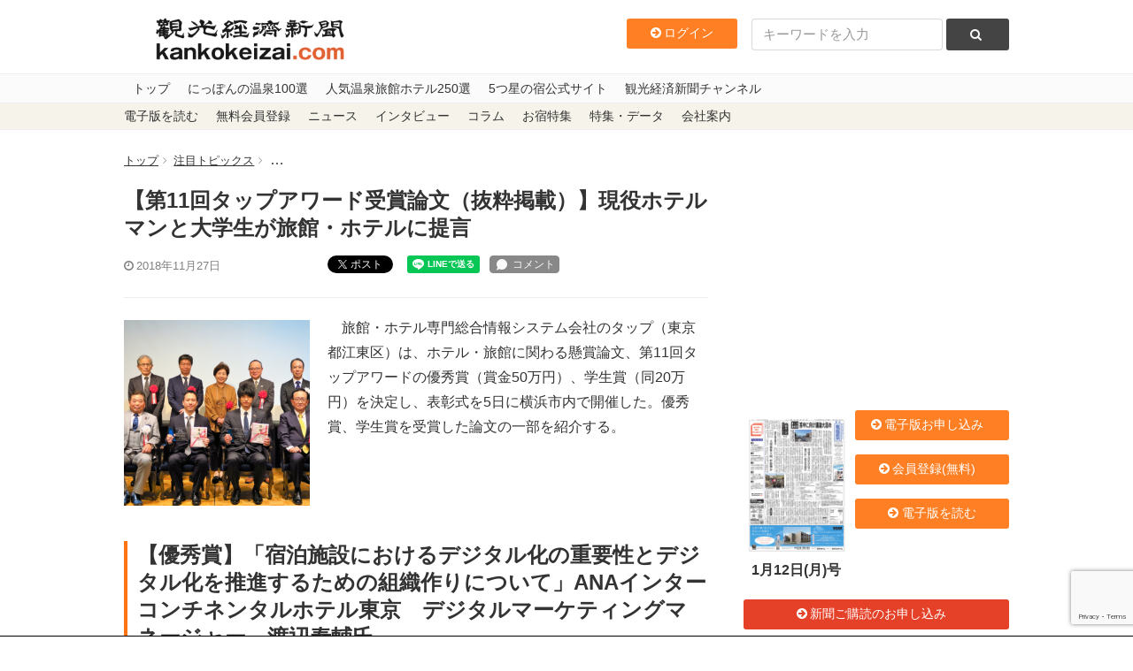

--- FILE ---
content_type: text/html; charset=utf-8
request_url: https://www.google.com/recaptcha/api2/anchor?ar=1&k=6LdpKKkaAAAAAIamp8-jilV_e0G_CKj9nJ5F8fO2&co=aHR0cHM6Ly93d3cua2Fua29rZWl6YWkuY29tOjQ0Mw..&hl=en&v=PoyoqOPhxBO7pBk68S4YbpHZ&size=invisible&anchor-ms=20000&execute-ms=30000&cb=e6f1glnvr2bi
body_size: 48709
content:
<!DOCTYPE HTML><html dir="ltr" lang="en"><head><meta http-equiv="Content-Type" content="text/html; charset=UTF-8">
<meta http-equiv="X-UA-Compatible" content="IE=edge">
<title>reCAPTCHA</title>
<style type="text/css">
/* cyrillic-ext */
@font-face {
  font-family: 'Roboto';
  font-style: normal;
  font-weight: 400;
  font-stretch: 100%;
  src: url(//fonts.gstatic.com/s/roboto/v48/KFO7CnqEu92Fr1ME7kSn66aGLdTylUAMa3GUBHMdazTgWw.woff2) format('woff2');
  unicode-range: U+0460-052F, U+1C80-1C8A, U+20B4, U+2DE0-2DFF, U+A640-A69F, U+FE2E-FE2F;
}
/* cyrillic */
@font-face {
  font-family: 'Roboto';
  font-style: normal;
  font-weight: 400;
  font-stretch: 100%;
  src: url(//fonts.gstatic.com/s/roboto/v48/KFO7CnqEu92Fr1ME7kSn66aGLdTylUAMa3iUBHMdazTgWw.woff2) format('woff2');
  unicode-range: U+0301, U+0400-045F, U+0490-0491, U+04B0-04B1, U+2116;
}
/* greek-ext */
@font-face {
  font-family: 'Roboto';
  font-style: normal;
  font-weight: 400;
  font-stretch: 100%;
  src: url(//fonts.gstatic.com/s/roboto/v48/KFO7CnqEu92Fr1ME7kSn66aGLdTylUAMa3CUBHMdazTgWw.woff2) format('woff2');
  unicode-range: U+1F00-1FFF;
}
/* greek */
@font-face {
  font-family: 'Roboto';
  font-style: normal;
  font-weight: 400;
  font-stretch: 100%;
  src: url(//fonts.gstatic.com/s/roboto/v48/KFO7CnqEu92Fr1ME7kSn66aGLdTylUAMa3-UBHMdazTgWw.woff2) format('woff2');
  unicode-range: U+0370-0377, U+037A-037F, U+0384-038A, U+038C, U+038E-03A1, U+03A3-03FF;
}
/* math */
@font-face {
  font-family: 'Roboto';
  font-style: normal;
  font-weight: 400;
  font-stretch: 100%;
  src: url(//fonts.gstatic.com/s/roboto/v48/KFO7CnqEu92Fr1ME7kSn66aGLdTylUAMawCUBHMdazTgWw.woff2) format('woff2');
  unicode-range: U+0302-0303, U+0305, U+0307-0308, U+0310, U+0312, U+0315, U+031A, U+0326-0327, U+032C, U+032F-0330, U+0332-0333, U+0338, U+033A, U+0346, U+034D, U+0391-03A1, U+03A3-03A9, U+03B1-03C9, U+03D1, U+03D5-03D6, U+03F0-03F1, U+03F4-03F5, U+2016-2017, U+2034-2038, U+203C, U+2040, U+2043, U+2047, U+2050, U+2057, U+205F, U+2070-2071, U+2074-208E, U+2090-209C, U+20D0-20DC, U+20E1, U+20E5-20EF, U+2100-2112, U+2114-2115, U+2117-2121, U+2123-214F, U+2190, U+2192, U+2194-21AE, U+21B0-21E5, U+21F1-21F2, U+21F4-2211, U+2213-2214, U+2216-22FF, U+2308-230B, U+2310, U+2319, U+231C-2321, U+2336-237A, U+237C, U+2395, U+239B-23B7, U+23D0, U+23DC-23E1, U+2474-2475, U+25AF, U+25B3, U+25B7, U+25BD, U+25C1, U+25CA, U+25CC, U+25FB, U+266D-266F, U+27C0-27FF, U+2900-2AFF, U+2B0E-2B11, U+2B30-2B4C, U+2BFE, U+3030, U+FF5B, U+FF5D, U+1D400-1D7FF, U+1EE00-1EEFF;
}
/* symbols */
@font-face {
  font-family: 'Roboto';
  font-style: normal;
  font-weight: 400;
  font-stretch: 100%;
  src: url(//fonts.gstatic.com/s/roboto/v48/KFO7CnqEu92Fr1ME7kSn66aGLdTylUAMaxKUBHMdazTgWw.woff2) format('woff2');
  unicode-range: U+0001-000C, U+000E-001F, U+007F-009F, U+20DD-20E0, U+20E2-20E4, U+2150-218F, U+2190, U+2192, U+2194-2199, U+21AF, U+21E6-21F0, U+21F3, U+2218-2219, U+2299, U+22C4-22C6, U+2300-243F, U+2440-244A, U+2460-24FF, U+25A0-27BF, U+2800-28FF, U+2921-2922, U+2981, U+29BF, U+29EB, U+2B00-2BFF, U+4DC0-4DFF, U+FFF9-FFFB, U+10140-1018E, U+10190-1019C, U+101A0, U+101D0-101FD, U+102E0-102FB, U+10E60-10E7E, U+1D2C0-1D2D3, U+1D2E0-1D37F, U+1F000-1F0FF, U+1F100-1F1AD, U+1F1E6-1F1FF, U+1F30D-1F30F, U+1F315, U+1F31C, U+1F31E, U+1F320-1F32C, U+1F336, U+1F378, U+1F37D, U+1F382, U+1F393-1F39F, U+1F3A7-1F3A8, U+1F3AC-1F3AF, U+1F3C2, U+1F3C4-1F3C6, U+1F3CA-1F3CE, U+1F3D4-1F3E0, U+1F3ED, U+1F3F1-1F3F3, U+1F3F5-1F3F7, U+1F408, U+1F415, U+1F41F, U+1F426, U+1F43F, U+1F441-1F442, U+1F444, U+1F446-1F449, U+1F44C-1F44E, U+1F453, U+1F46A, U+1F47D, U+1F4A3, U+1F4B0, U+1F4B3, U+1F4B9, U+1F4BB, U+1F4BF, U+1F4C8-1F4CB, U+1F4D6, U+1F4DA, U+1F4DF, U+1F4E3-1F4E6, U+1F4EA-1F4ED, U+1F4F7, U+1F4F9-1F4FB, U+1F4FD-1F4FE, U+1F503, U+1F507-1F50B, U+1F50D, U+1F512-1F513, U+1F53E-1F54A, U+1F54F-1F5FA, U+1F610, U+1F650-1F67F, U+1F687, U+1F68D, U+1F691, U+1F694, U+1F698, U+1F6AD, U+1F6B2, U+1F6B9-1F6BA, U+1F6BC, U+1F6C6-1F6CF, U+1F6D3-1F6D7, U+1F6E0-1F6EA, U+1F6F0-1F6F3, U+1F6F7-1F6FC, U+1F700-1F7FF, U+1F800-1F80B, U+1F810-1F847, U+1F850-1F859, U+1F860-1F887, U+1F890-1F8AD, U+1F8B0-1F8BB, U+1F8C0-1F8C1, U+1F900-1F90B, U+1F93B, U+1F946, U+1F984, U+1F996, U+1F9E9, U+1FA00-1FA6F, U+1FA70-1FA7C, U+1FA80-1FA89, U+1FA8F-1FAC6, U+1FACE-1FADC, U+1FADF-1FAE9, U+1FAF0-1FAF8, U+1FB00-1FBFF;
}
/* vietnamese */
@font-face {
  font-family: 'Roboto';
  font-style: normal;
  font-weight: 400;
  font-stretch: 100%;
  src: url(//fonts.gstatic.com/s/roboto/v48/KFO7CnqEu92Fr1ME7kSn66aGLdTylUAMa3OUBHMdazTgWw.woff2) format('woff2');
  unicode-range: U+0102-0103, U+0110-0111, U+0128-0129, U+0168-0169, U+01A0-01A1, U+01AF-01B0, U+0300-0301, U+0303-0304, U+0308-0309, U+0323, U+0329, U+1EA0-1EF9, U+20AB;
}
/* latin-ext */
@font-face {
  font-family: 'Roboto';
  font-style: normal;
  font-weight: 400;
  font-stretch: 100%;
  src: url(//fonts.gstatic.com/s/roboto/v48/KFO7CnqEu92Fr1ME7kSn66aGLdTylUAMa3KUBHMdazTgWw.woff2) format('woff2');
  unicode-range: U+0100-02BA, U+02BD-02C5, U+02C7-02CC, U+02CE-02D7, U+02DD-02FF, U+0304, U+0308, U+0329, U+1D00-1DBF, U+1E00-1E9F, U+1EF2-1EFF, U+2020, U+20A0-20AB, U+20AD-20C0, U+2113, U+2C60-2C7F, U+A720-A7FF;
}
/* latin */
@font-face {
  font-family: 'Roboto';
  font-style: normal;
  font-weight: 400;
  font-stretch: 100%;
  src: url(//fonts.gstatic.com/s/roboto/v48/KFO7CnqEu92Fr1ME7kSn66aGLdTylUAMa3yUBHMdazQ.woff2) format('woff2');
  unicode-range: U+0000-00FF, U+0131, U+0152-0153, U+02BB-02BC, U+02C6, U+02DA, U+02DC, U+0304, U+0308, U+0329, U+2000-206F, U+20AC, U+2122, U+2191, U+2193, U+2212, U+2215, U+FEFF, U+FFFD;
}
/* cyrillic-ext */
@font-face {
  font-family: 'Roboto';
  font-style: normal;
  font-weight: 500;
  font-stretch: 100%;
  src: url(//fonts.gstatic.com/s/roboto/v48/KFO7CnqEu92Fr1ME7kSn66aGLdTylUAMa3GUBHMdazTgWw.woff2) format('woff2');
  unicode-range: U+0460-052F, U+1C80-1C8A, U+20B4, U+2DE0-2DFF, U+A640-A69F, U+FE2E-FE2F;
}
/* cyrillic */
@font-face {
  font-family: 'Roboto';
  font-style: normal;
  font-weight: 500;
  font-stretch: 100%;
  src: url(//fonts.gstatic.com/s/roboto/v48/KFO7CnqEu92Fr1ME7kSn66aGLdTylUAMa3iUBHMdazTgWw.woff2) format('woff2');
  unicode-range: U+0301, U+0400-045F, U+0490-0491, U+04B0-04B1, U+2116;
}
/* greek-ext */
@font-face {
  font-family: 'Roboto';
  font-style: normal;
  font-weight: 500;
  font-stretch: 100%;
  src: url(//fonts.gstatic.com/s/roboto/v48/KFO7CnqEu92Fr1ME7kSn66aGLdTylUAMa3CUBHMdazTgWw.woff2) format('woff2');
  unicode-range: U+1F00-1FFF;
}
/* greek */
@font-face {
  font-family: 'Roboto';
  font-style: normal;
  font-weight: 500;
  font-stretch: 100%;
  src: url(//fonts.gstatic.com/s/roboto/v48/KFO7CnqEu92Fr1ME7kSn66aGLdTylUAMa3-UBHMdazTgWw.woff2) format('woff2');
  unicode-range: U+0370-0377, U+037A-037F, U+0384-038A, U+038C, U+038E-03A1, U+03A3-03FF;
}
/* math */
@font-face {
  font-family: 'Roboto';
  font-style: normal;
  font-weight: 500;
  font-stretch: 100%;
  src: url(//fonts.gstatic.com/s/roboto/v48/KFO7CnqEu92Fr1ME7kSn66aGLdTylUAMawCUBHMdazTgWw.woff2) format('woff2');
  unicode-range: U+0302-0303, U+0305, U+0307-0308, U+0310, U+0312, U+0315, U+031A, U+0326-0327, U+032C, U+032F-0330, U+0332-0333, U+0338, U+033A, U+0346, U+034D, U+0391-03A1, U+03A3-03A9, U+03B1-03C9, U+03D1, U+03D5-03D6, U+03F0-03F1, U+03F4-03F5, U+2016-2017, U+2034-2038, U+203C, U+2040, U+2043, U+2047, U+2050, U+2057, U+205F, U+2070-2071, U+2074-208E, U+2090-209C, U+20D0-20DC, U+20E1, U+20E5-20EF, U+2100-2112, U+2114-2115, U+2117-2121, U+2123-214F, U+2190, U+2192, U+2194-21AE, U+21B0-21E5, U+21F1-21F2, U+21F4-2211, U+2213-2214, U+2216-22FF, U+2308-230B, U+2310, U+2319, U+231C-2321, U+2336-237A, U+237C, U+2395, U+239B-23B7, U+23D0, U+23DC-23E1, U+2474-2475, U+25AF, U+25B3, U+25B7, U+25BD, U+25C1, U+25CA, U+25CC, U+25FB, U+266D-266F, U+27C0-27FF, U+2900-2AFF, U+2B0E-2B11, U+2B30-2B4C, U+2BFE, U+3030, U+FF5B, U+FF5D, U+1D400-1D7FF, U+1EE00-1EEFF;
}
/* symbols */
@font-face {
  font-family: 'Roboto';
  font-style: normal;
  font-weight: 500;
  font-stretch: 100%;
  src: url(//fonts.gstatic.com/s/roboto/v48/KFO7CnqEu92Fr1ME7kSn66aGLdTylUAMaxKUBHMdazTgWw.woff2) format('woff2');
  unicode-range: U+0001-000C, U+000E-001F, U+007F-009F, U+20DD-20E0, U+20E2-20E4, U+2150-218F, U+2190, U+2192, U+2194-2199, U+21AF, U+21E6-21F0, U+21F3, U+2218-2219, U+2299, U+22C4-22C6, U+2300-243F, U+2440-244A, U+2460-24FF, U+25A0-27BF, U+2800-28FF, U+2921-2922, U+2981, U+29BF, U+29EB, U+2B00-2BFF, U+4DC0-4DFF, U+FFF9-FFFB, U+10140-1018E, U+10190-1019C, U+101A0, U+101D0-101FD, U+102E0-102FB, U+10E60-10E7E, U+1D2C0-1D2D3, U+1D2E0-1D37F, U+1F000-1F0FF, U+1F100-1F1AD, U+1F1E6-1F1FF, U+1F30D-1F30F, U+1F315, U+1F31C, U+1F31E, U+1F320-1F32C, U+1F336, U+1F378, U+1F37D, U+1F382, U+1F393-1F39F, U+1F3A7-1F3A8, U+1F3AC-1F3AF, U+1F3C2, U+1F3C4-1F3C6, U+1F3CA-1F3CE, U+1F3D4-1F3E0, U+1F3ED, U+1F3F1-1F3F3, U+1F3F5-1F3F7, U+1F408, U+1F415, U+1F41F, U+1F426, U+1F43F, U+1F441-1F442, U+1F444, U+1F446-1F449, U+1F44C-1F44E, U+1F453, U+1F46A, U+1F47D, U+1F4A3, U+1F4B0, U+1F4B3, U+1F4B9, U+1F4BB, U+1F4BF, U+1F4C8-1F4CB, U+1F4D6, U+1F4DA, U+1F4DF, U+1F4E3-1F4E6, U+1F4EA-1F4ED, U+1F4F7, U+1F4F9-1F4FB, U+1F4FD-1F4FE, U+1F503, U+1F507-1F50B, U+1F50D, U+1F512-1F513, U+1F53E-1F54A, U+1F54F-1F5FA, U+1F610, U+1F650-1F67F, U+1F687, U+1F68D, U+1F691, U+1F694, U+1F698, U+1F6AD, U+1F6B2, U+1F6B9-1F6BA, U+1F6BC, U+1F6C6-1F6CF, U+1F6D3-1F6D7, U+1F6E0-1F6EA, U+1F6F0-1F6F3, U+1F6F7-1F6FC, U+1F700-1F7FF, U+1F800-1F80B, U+1F810-1F847, U+1F850-1F859, U+1F860-1F887, U+1F890-1F8AD, U+1F8B0-1F8BB, U+1F8C0-1F8C1, U+1F900-1F90B, U+1F93B, U+1F946, U+1F984, U+1F996, U+1F9E9, U+1FA00-1FA6F, U+1FA70-1FA7C, U+1FA80-1FA89, U+1FA8F-1FAC6, U+1FACE-1FADC, U+1FADF-1FAE9, U+1FAF0-1FAF8, U+1FB00-1FBFF;
}
/* vietnamese */
@font-face {
  font-family: 'Roboto';
  font-style: normal;
  font-weight: 500;
  font-stretch: 100%;
  src: url(//fonts.gstatic.com/s/roboto/v48/KFO7CnqEu92Fr1ME7kSn66aGLdTylUAMa3OUBHMdazTgWw.woff2) format('woff2');
  unicode-range: U+0102-0103, U+0110-0111, U+0128-0129, U+0168-0169, U+01A0-01A1, U+01AF-01B0, U+0300-0301, U+0303-0304, U+0308-0309, U+0323, U+0329, U+1EA0-1EF9, U+20AB;
}
/* latin-ext */
@font-face {
  font-family: 'Roboto';
  font-style: normal;
  font-weight: 500;
  font-stretch: 100%;
  src: url(//fonts.gstatic.com/s/roboto/v48/KFO7CnqEu92Fr1ME7kSn66aGLdTylUAMa3KUBHMdazTgWw.woff2) format('woff2');
  unicode-range: U+0100-02BA, U+02BD-02C5, U+02C7-02CC, U+02CE-02D7, U+02DD-02FF, U+0304, U+0308, U+0329, U+1D00-1DBF, U+1E00-1E9F, U+1EF2-1EFF, U+2020, U+20A0-20AB, U+20AD-20C0, U+2113, U+2C60-2C7F, U+A720-A7FF;
}
/* latin */
@font-face {
  font-family: 'Roboto';
  font-style: normal;
  font-weight: 500;
  font-stretch: 100%;
  src: url(//fonts.gstatic.com/s/roboto/v48/KFO7CnqEu92Fr1ME7kSn66aGLdTylUAMa3yUBHMdazQ.woff2) format('woff2');
  unicode-range: U+0000-00FF, U+0131, U+0152-0153, U+02BB-02BC, U+02C6, U+02DA, U+02DC, U+0304, U+0308, U+0329, U+2000-206F, U+20AC, U+2122, U+2191, U+2193, U+2212, U+2215, U+FEFF, U+FFFD;
}
/* cyrillic-ext */
@font-face {
  font-family: 'Roboto';
  font-style: normal;
  font-weight: 900;
  font-stretch: 100%;
  src: url(//fonts.gstatic.com/s/roboto/v48/KFO7CnqEu92Fr1ME7kSn66aGLdTylUAMa3GUBHMdazTgWw.woff2) format('woff2');
  unicode-range: U+0460-052F, U+1C80-1C8A, U+20B4, U+2DE0-2DFF, U+A640-A69F, U+FE2E-FE2F;
}
/* cyrillic */
@font-face {
  font-family: 'Roboto';
  font-style: normal;
  font-weight: 900;
  font-stretch: 100%;
  src: url(//fonts.gstatic.com/s/roboto/v48/KFO7CnqEu92Fr1ME7kSn66aGLdTylUAMa3iUBHMdazTgWw.woff2) format('woff2');
  unicode-range: U+0301, U+0400-045F, U+0490-0491, U+04B0-04B1, U+2116;
}
/* greek-ext */
@font-face {
  font-family: 'Roboto';
  font-style: normal;
  font-weight: 900;
  font-stretch: 100%;
  src: url(//fonts.gstatic.com/s/roboto/v48/KFO7CnqEu92Fr1ME7kSn66aGLdTylUAMa3CUBHMdazTgWw.woff2) format('woff2');
  unicode-range: U+1F00-1FFF;
}
/* greek */
@font-face {
  font-family: 'Roboto';
  font-style: normal;
  font-weight: 900;
  font-stretch: 100%;
  src: url(//fonts.gstatic.com/s/roboto/v48/KFO7CnqEu92Fr1ME7kSn66aGLdTylUAMa3-UBHMdazTgWw.woff2) format('woff2');
  unicode-range: U+0370-0377, U+037A-037F, U+0384-038A, U+038C, U+038E-03A1, U+03A3-03FF;
}
/* math */
@font-face {
  font-family: 'Roboto';
  font-style: normal;
  font-weight: 900;
  font-stretch: 100%;
  src: url(//fonts.gstatic.com/s/roboto/v48/KFO7CnqEu92Fr1ME7kSn66aGLdTylUAMawCUBHMdazTgWw.woff2) format('woff2');
  unicode-range: U+0302-0303, U+0305, U+0307-0308, U+0310, U+0312, U+0315, U+031A, U+0326-0327, U+032C, U+032F-0330, U+0332-0333, U+0338, U+033A, U+0346, U+034D, U+0391-03A1, U+03A3-03A9, U+03B1-03C9, U+03D1, U+03D5-03D6, U+03F0-03F1, U+03F4-03F5, U+2016-2017, U+2034-2038, U+203C, U+2040, U+2043, U+2047, U+2050, U+2057, U+205F, U+2070-2071, U+2074-208E, U+2090-209C, U+20D0-20DC, U+20E1, U+20E5-20EF, U+2100-2112, U+2114-2115, U+2117-2121, U+2123-214F, U+2190, U+2192, U+2194-21AE, U+21B0-21E5, U+21F1-21F2, U+21F4-2211, U+2213-2214, U+2216-22FF, U+2308-230B, U+2310, U+2319, U+231C-2321, U+2336-237A, U+237C, U+2395, U+239B-23B7, U+23D0, U+23DC-23E1, U+2474-2475, U+25AF, U+25B3, U+25B7, U+25BD, U+25C1, U+25CA, U+25CC, U+25FB, U+266D-266F, U+27C0-27FF, U+2900-2AFF, U+2B0E-2B11, U+2B30-2B4C, U+2BFE, U+3030, U+FF5B, U+FF5D, U+1D400-1D7FF, U+1EE00-1EEFF;
}
/* symbols */
@font-face {
  font-family: 'Roboto';
  font-style: normal;
  font-weight: 900;
  font-stretch: 100%;
  src: url(//fonts.gstatic.com/s/roboto/v48/KFO7CnqEu92Fr1ME7kSn66aGLdTylUAMaxKUBHMdazTgWw.woff2) format('woff2');
  unicode-range: U+0001-000C, U+000E-001F, U+007F-009F, U+20DD-20E0, U+20E2-20E4, U+2150-218F, U+2190, U+2192, U+2194-2199, U+21AF, U+21E6-21F0, U+21F3, U+2218-2219, U+2299, U+22C4-22C6, U+2300-243F, U+2440-244A, U+2460-24FF, U+25A0-27BF, U+2800-28FF, U+2921-2922, U+2981, U+29BF, U+29EB, U+2B00-2BFF, U+4DC0-4DFF, U+FFF9-FFFB, U+10140-1018E, U+10190-1019C, U+101A0, U+101D0-101FD, U+102E0-102FB, U+10E60-10E7E, U+1D2C0-1D2D3, U+1D2E0-1D37F, U+1F000-1F0FF, U+1F100-1F1AD, U+1F1E6-1F1FF, U+1F30D-1F30F, U+1F315, U+1F31C, U+1F31E, U+1F320-1F32C, U+1F336, U+1F378, U+1F37D, U+1F382, U+1F393-1F39F, U+1F3A7-1F3A8, U+1F3AC-1F3AF, U+1F3C2, U+1F3C4-1F3C6, U+1F3CA-1F3CE, U+1F3D4-1F3E0, U+1F3ED, U+1F3F1-1F3F3, U+1F3F5-1F3F7, U+1F408, U+1F415, U+1F41F, U+1F426, U+1F43F, U+1F441-1F442, U+1F444, U+1F446-1F449, U+1F44C-1F44E, U+1F453, U+1F46A, U+1F47D, U+1F4A3, U+1F4B0, U+1F4B3, U+1F4B9, U+1F4BB, U+1F4BF, U+1F4C8-1F4CB, U+1F4D6, U+1F4DA, U+1F4DF, U+1F4E3-1F4E6, U+1F4EA-1F4ED, U+1F4F7, U+1F4F9-1F4FB, U+1F4FD-1F4FE, U+1F503, U+1F507-1F50B, U+1F50D, U+1F512-1F513, U+1F53E-1F54A, U+1F54F-1F5FA, U+1F610, U+1F650-1F67F, U+1F687, U+1F68D, U+1F691, U+1F694, U+1F698, U+1F6AD, U+1F6B2, U+1F6B9-1F6BA, U+1F6BC, U+1F6C6-1F6CF, U+1F6D3-1F6D7, U+1F6E0-1F6EA, U+1F6F0-1F6F3, U+1F6F7-1F6FC, U+1F700-1F7FF, U+1F800-1F80B, U+1F810-1F847, U+1F850-1F859, U+1F860-1F887, U+1F890-1F8AD, U+1F8B0-1F8BB, U+1F8C0-1F8C1, U+1F900-1F90B, U+1F93B, U+1F946, U+1F984, U+1F996, U+1F9E9, U+1FA00-1FA6F, U+1FA70-1FA7C, U+1FA80-1FA89, U+1FA8F-1FAC6, U+1FACE-1FADC, U+1FADF-1FAE9, U+1FAF0-1FAF8, U+1FB00-1FBFF;
}
/* vietnamese */
@font-face {
  font-family: 'Roboto';
  font-style: normal;
  font-weight: 900;
  font-stretch: 100%;
  src: url(//fonts.gstatic.com/s/roboto/v48/KFO7CnqEu92Fr1ME7kSn66aGLdTylUAMa3OUBHMdazTgWw.woff2) format('woff2');
  unicode-range: U+0102-0103, U+0110-0111, U+0128-0129, U+0168-0169, U+01A0-01A1, U+01AF-01B0, U+0300-0301, U+0303-0304, U+0308-0309, U+0323, U+0329, U+1EA0-1EF9, U+20AB;
}
/* latin-ext */
@font-face {
  font-family: 'Roboto';
  font-style: normal;
  font-weight: 900;
  font-stretch: 100%;
  src: url(//fonts.gstatic.com/s/roboto/v48/KFO7CnqEu92Fr1ME7kSn66aGLdTylUAMa3KUBHMdazTgWw.woff2) format('woff2');
  unicode-range: U+0100-02BA, U+02BD-02C5, U+02C7-02CC, U+02CE-02D7, U+02DD-02FF, U+0304, U+0308, U+0329, U+1D00-1DBF, U+1E00-1E9F, U+1EF2-1EFF, U+2020, U+20A0-20AB, U+20AD-20C0, U+2113, U+2C60-2C7F, U+A720-A7FF;
}
/* latin */
@font-face {
  font-family: 'Roboto';
  font-style: normal;
  font-weight: 900;
  font-stretch: 100%;
  src: url(//fonts.gstatic.com/s/roboto/v48/KFO7CnqEu92Fr1ME7kSn66aGLdTylUAMa3yUBHMdazQ.woff2) format('woff2');
  unicode-range: U+0000-00FF, U+0131, U+0152-0153, U+02BB-02BC, U+02C6, U+02DA, U+02DC, U+0304, U+0308, U+0329, U+2000-206F, U+20AC, U+2122, U+2191, U+2193, U+2212, U+2215, U+FEFF, U+FFFD;
}

</style>
<link rel="stylesheet" type="text/css" href="https://www.gstatic.com/recaptcha/releases/PoyoqOPhxBO7pBk68S4YbpHZ/styles__ltr.css">
<script nonce="yht3u-ObosL-joXYy51Tww" type="text/javascript">window['__recaptcha_api'] = 'https://www.google.com/recaptcha/api2/';</script>
<script type="text/javascript" src="https://www.gstatic.com/recaptcha/releases/PoyoqOPhxBO7pBk68S4YbpHZ/recaptcha__en.js" nonce="yht3u-ObosL-joXYy51Tww">
      
    </script></head>
<body><div id="rc-anchor-alert" class="rc-anchor-alert"></div>
<input type="hidden" id="recaptcha-token" value="[base64]">
<script type="text/javascript" nonce="yht3u-ObosL-joXYy51Tww">
      recaptcha.anchor.Main.init("[\x22ainput\x22,[\x22bgdata\x22,\x22\x22,\[base64]/[base64]/[base64]/KE4oMTI0LHYsdi5HKSxMWihsLHYpKTpOKDEyNCx2LGwpLFYpLHYpLFQpKSxGKDE3MSx2KX0scjc9ZnVuY3Rpb24obCl7cmV0dXJuIGx9LEM9ZnVuY3Rpb24obCxWLHYpe04odixsLFYpLFZbYWtdPTI3OTZ9LG49ZnVuY3Rpb24obCxWKXtWLlg9KChWLlg/[base64]/[base64]/[base64]/[base64]/[base64]/[base64]/[base64]/[base64]/[base64]/[base64]/[base64]\\u003d\x22,\[base64]\\u003d\x22,\x22wrvDoMK0woDDvFfCjS9RXS3CpcOheDw9wp5hwo9Sw5XDjRdTH8KtVnQXXUPCqMKBworDrGV+woEyI2EIHjRfw6FMBhESw6hYw5A+ZxJ8wqXDgsKsw5PCrMKHwoVULMOwwqvCqcKZLhPDjEnCmMOEPsOgZMOFw5LDi8K4Vjldcl/Cn0Q+HMOQTcKCZ1snTGUhwp5swqvCs8KWfTYUAcKFwqTDo8O+NsO0wqTDuMKTFHnDoll0w6owH15Xw6xuw7LDq8KzEcK2cQ03ZcKpwqoEa2N9RWzDrcOsw5Eew7/DtBjDjwYIbXdEwpZYwqDDi8Ouwpk9wq3CsQrCoMOeAsO7w7rDs8OiQBvDtTHDvMOkwoIrcgMqw7g+wq5Xw5/Cj3bDvhU3KcOtTT5ewpDCkS/CkMOLO8K5AsOGCsKiw5vCs8KQw6BpNQ1vw4PDkcOuw7fDn8KBw6owbMKtV8OBw79bwoPDgXHCjsKNw5/[base64]/DtDMkw5RNEMKbYcKFcXbDqsK+wrcoH8KVXxgwcsKVwrRWw4vCmWLDrcO8w70fKk4tw404VWJ0w6JLcsO2CHPDj8KlaXLCkMKpL8KvMCDCuh/CpcOzw6jCk8KaNSBrw4Bmwr91LVN2JcOONsKawrPClcODCXXDnMOrwogdwo8/[base64]/[base64]/DqnnCoQM7w6NcwrrClMKsNHYYw6JoTsKdwp3CpcK2w5vCl8OBw5zDs8OuAsOYw7o9wrPCkhfDncOaRsKLesO1dl3ChGFLwqYUTsOfw7LDrRR7w7hFeMKiEUXDqsOlw4YRwpnCjHUPw7fCu0cjw63DrzpVwpw9w7hTfGzCi8OBP8Ovw5MNwpzCu8Kkw5/DnGvDgcKXc8KBw6nDk8KbWMOgwpvDs2jDgcOqJlnDpHVedMOgwoPDvcKgKjJWw4lBwqUORn5lbMOOwp/CpsKnwpHCsRHCpcKEw5FSGg/CpMKRSsKAwpnDsAQhwqLChcOSwqYwCMOLw5tOfsKvACTCg8OYflnCnFbCqXHDoTLDlMKcw7sVw67CtHdEHmVHw4bDg0jCqjV6P3NADMOCcsKjbnfDsMOkP2omcj/DkHHDu8Oww6V1wovDncKhwpcew7otw5TDjwLDtcKycFTCnH3Cp2gPw43CkMKdw6RDSMKOw4nCi3EDw6XCpcKIwr9Uw7/[base64]/DkmwWNWl1AMOJGmg9b2DDj2TDi0fDk8Kcw5XDj8OUXsOiDHPDgsKNamRHNMKhw7pPCBXCpnJqHMKcw5LCrMOaScO9wqzCjGbDlMOEw6g2wonDjxfDocOcw6J5wp0Uwq/Di8KXHcKmw7dRwoLDumvDgw1Lw5vDmy7CmifDjMOOJsOMQMOLBH5YwqlkwpQIwr/[base64]/[base64]/Cu8KjOwzDrDjCgFzDvMKNwqrCkFwtCn5hSHEnZsKjO8K7w7jClDjDkm0GwpvCj2laY0HDn1TCi8OXwoXCmWgGc8OiwrMtwpxGworDm8Ksw4sxbsOtGAs0wq1gw4XCl8K/[base64]/[base64]/wpTCvzsJFwk7w63DgcOYWEnDkcKxwqBiZ8OYw4EzwqPChSrCq8OOSgFXNQYpbcKrWmYiwonCkGPDgnTCh2XCqsKZwpjDtX5TDjYPwojCkVdpwppuw6ErGMOkGjrDuMKzYsOuwrd/[base64]/AxoFw6XCtFLCtMO8JMK/w7vCkjpuwrZJUE8BaDrCq8O8w5l0worDr8O7ZGZLbMOcclvCijPCrMKHTB1LLEHDnMKaIRBdRBc3w6UDw4HDnwjDjsO7BMKjf0/DnsKfBhDDi8KGXgkUw5nCs3LClcObwp/CmcKXw5Etw5LDk8KMJS/DggvDo0gLw5wtwpLCr2pWw4HCpGTCthdowpHDjgw9aMObw73CkSbDhBlBwrk5w6/CtMKMw4BAEH1Xe8KMB8KrBsOZwqd+w4nCgMK/wps0FR0RP8KhGAQvH2c+wrDDhCrCkhNbY044w7bDnCNdw5jDjHwfw4LCgxfDjcOdfMKlInYLw73Ck8KCwrjDgsOFwrPDusKowrjDtsKFw57Dpm/DiEUiw6VAwrbCl2vDjMK8XlcEaTUQw7QpEnt/woERKMO0fEkOSTLCr8K0w4zDm8KcwoFGw6YhwoJWWGjClnvCvMKhfzptwqZjX8OaXsObwqg3QsKOwqYDw7V0In0Sw6x+w4k8VcKFJGPCrm7DkXxnwr/[base64]/DuMOXw5XDvCDDgMOFw77DjMKAb3xSC8KMGQzDqsOmwqceGMKNw7xzwpUnw77CicOjEEjCt8KYVQUTQcOYw5x5ZnBkEEHDlA/Dui8Swr5OwqRrCS03J8KnwoBbLQ3CjFLDozESwpIMfxfDisO2AGTCuMKZbAHDq8Kxw5NrCwB8ah4tGBvCh8K1w7PCu0TCq8OyScOCwrk5wpgwVcOnwoF/wpbCqMKtNcKUw7lnwp1nZ8KBHsOkw6EpLsK4CMO9wpJ2wrgpUTRWWUh4KsKlwqXDrgPCilcVCUDDmcKPwpPDiMO2woPDq8KMNQYew4ElDMO2I2/DusK0w6Jiw4PCncOnLsOFwpfCoiUswpHCi8Kyw5c8Ik9jwpbDm8KtJA1gQnLDncOMwojDlRF8MsKUwpTDn8Olw7LChcObLgrDnz/DvsOBMMO/w6h8XWAIQx3DrWtVwpHDryl1UMK3w4/CnMKUX3gZwqh7w5zDiCDDpTQBwqtTHcO2NhFXw7bDuGbCgCVcdUzCjTJMDsKqHMOfw4HDkGMtw7pWZcOYw4TDtcKRPcKKw7HDnsKcw5FLw4kgScKKwrrDuMKfOwxna8OnccOGIcOlwoF3XURVwrwUw6wbVg0pKi/DnH9CD8KtZlcpYl8Lw5NaA8K9wp7CgsOkdTdTw5hBI8O+P8OWwpp+TU/[base64]/CosKAIcKuPAlpdVfCmcOGe8OnWsKeUk0YRmzDo8KLEsO0woXCiXLDjEdTJGzCtBFORlwwwpLDoyXCk0LDpXXCncK/w4jCicORRcO1P8K4w5U3a2wdZ8Kiw4rDvMKtcMOycA9QLcKMwqllw7HCsVJcw5HCqMKzwqYCw6hcw6fCgHXDmmjDgx/CpsKZesOVdhBvwpzDlkHDsxEKaUXChxLCscOJwojDlsO2eUpiwoDDh8KUK2/[base64]/[base64]/DrB0/VMKJw4vCmMKDRnjDuxA+GgXDhF3Dt8KrwqXCmTjCpsK5wrXCmmHChhzDhmEhHMOZFFtjGW3DinxcKlRfwpDDosKhU1UxdGTCicOOwoJ0GjwlBRzCqMOjw57Dm8Otw7rDsxPDhsKVw6/CrXpAw5rDt8O6wpPCicK0cHbCm8KCwohRwrw7wrzDlMKmw5Rfw7UvOQtMScOnRXDCsT/CrMODDsOuJcOpwonDgsK9I8Kyw4tSXMOcLW7Cln0Nw7QsdsOMfMKMKFEnw6RRGMKPEHLDrMORBxbDhsO/DsOjcFTCqXdLMSDCsRTCmnpuasOIX2lTw7HDuifCl8Ovwoosw7Iywo/[base64]/CjgQ7w7zCuMOfw5Jpw59Xw4hUGMKdwr9lwrfClHjDr0lkUh9Pw6/ClcKSZ8OuUcO0SMOSw4jCpnHCrC/[base64]/[base64]/w41FCyMtw6YMJhLCqsOfZHtuwp7CpAzDjcKdwpDChMOvwpHDhMK8NcKUQsONw60kNAB4LyPCmcKUTsOVWcKyI8K2w6zDoRvCgwfDq3RccnxZMsKWdgDCgwLCm1LDtMO9AcOBLcK3wpwWSXbDkMO7w4PCo8KuOcKtwrZ4w6PDsWbCnSlyNnx+wpXDsMO1wq/[base64]/DjMKTbRjCmgdEwpcZw4jCqsOBIwjDocKGwph2w7zDgyrDjQnCgsKnPCwzSMKZQcKwwqnCuMORXcOycgBnGS0zwq3Ct2fChMOrwqjDq8O9fMKNMiDCqTJCwrrChsOhwqjDocKuBBTCh1o0w4/CpsKaw6dFZT/CgnA1w4ljwrfDmCRgBsO0az/[base64]/a0dAEMOsdMKxwrFyLD0iwqAkw6bCh8Ofwo0Vw5rDglQ9wrDCnxgOw4HDhcKUH1rDscKtwpRRw5/CogLDkUXCisKrw7F/w47Ch0TCiMOaw64lacOKbV7DksK/w7VkD8OBCMKIwooZwrNmFsOowrBFw6cEAizCph8pwoduJCPCuScoIV3Cu0vCmGYVw5Icw7PDoxpKYsO2B8K3BQjDocOiwqrCsBV0wqzDr8KyCsOMKsKDYWoawrLDoMO+GMK/w6J/wqQ8wrfDnDPCv20oT14Kf8OBw5ExN8Oow5zChMOdw6kQDwdMwrnDtSvChcKkTHlhHVfCoijDpTgLWVZow5HDsUVkXsK9G8KoOF/DlMOJw6vDoQ3DlcOHDU/Dp8KhwqN7w6sXYSMNdyjDvMOzCsOScXxRO8OVw55jwp3DkBfDh3kdwp7Cs8OQG8ORFnvDjw1Kw6B0wonDqMKOen/CoUVZC8OiwpTDqMO9ZcOUw7TCgHnDngsPCsKiMBJjXcOJdcK1wpEZwo8qwrfCncKpw5DCsVoQw77Cu3xgQMOmwos0I8KTP0wPY8OJwprDo8O1w4nCtVLDgsKqw4PDl3LDul/DjCXDlsKoDBHDpBrCvSTDnD9vwpRYwpVywpTDticXwozDoiZvw47Cpg/Cp3nDhynDssKywp8+w4jDjMOUHDzDsGXDrDUZUVrDtsOjw6vDosOcE8Oew78DwqHDlw4fw5/CuXJ4Y8KMw5/ClcKkGsK6wqoxwoHDlsOiRcKbwqrDuDDCn8KOYXhDADpyw4PCsATCjMKpw6J5w6DCksKHwpvCgsKyw4cFBSEYwrxSwqE3KAcLS8K0LAvChj1EDcKDw7wWw7B2wrTCuQjCk8KBPkbCgMKGwr9/wrotMcO3w6PCnSlxB8K8wpZccFfCsQpqw6/CoiXCisKrIcKLFsKmEsOOw6UawpzDpsOmNsKOw5LCucOvTSYuwpwnw77CmsOXS8Kqw7hrwrPChsKrwqsoBlnCjsKBJMOCGMOcemtew5x7MV0bwq/[base64]/CkGHCvk7CgcKXw57CjTfClMORwq/CiMKIdExcwrdLw7pkMsKDeRHDm8KDWyvDrsOvKm/CnhDCuMK/GcOXbVsVwpLCr0Q0w75awr8Zwq7CixXDhcKWOsKNw5gqZhc9CcKSasKFIE7Cql5Fw4sybHdLw5bCrMKOQl7DvUrCl8KZXBPDpsOSNQxCAMOBw7LCoCkAw7rCn8KDwp3Chmt7S8OwRB0CURAtw74XQXNxf8KAw6pmPHxgfUXDscO7w7TCi8KIwr57cTQ6wo/[base64]/w5wnJllwEMOxIAkbEnjDl8KCL8KMwrvDo8Ocw5LDsyYsKsOUwpfDoApsEcO/w7F5FVvCoAdeZGk4w53DjsO3wpTDvVPCqggHfsOFRXAsw5/DnR5gw7HDsTTCjVlWwrzCljIrWDLDmnBIwq7Cl2/Cs8Kpw5s7esKyw5N0JQTCvhzDlUFEcMKDw5QtfcKtBw00HzB/PzfCj25fNcO2F8Osw74mAFIgwoUUwrfCvV96BsOdcMKwImvDozdXWcOew5HCqcOzM8OXw7R5w4vDhRg5E38PFcOnHV3CtsOnw5Y1Z8O+wrw6N0I+w4LDncOHwqLDl8KsEMKtwoQHUMKGwr7DoCDCoMOEMcK2w4UFw4vDoxQBSzPCpcKaNkhBPsOjAjh/[base64]/[base64]/[base64]/Dj8K+wq4MJcK/QTxgRcKgYhBTJXcbXsKhRGrDgjjCqw9SC37DtDU2wphqwp5yw5/[base64]/CqhbCisKxKn/DszrDmyLDmC7DhmJcwqB/dUnCoCbCiFATDsKmw5/DscKMMwTCuVJyw4XCisOvwqlMblDDlMO2GcKVHMOEwoVdMijDp8KzQhbDi8KBJW8cbsKsw53DmTDCr8Knw43CggLCgBxew7bDtsKTHcKGw6HDucKrw53CmG3DtSA9e8OCTm/CokrDt0taAMK7dmwmw7URST5FBsKAwpLCuMK6fsKyw6XDlnIhwodzwo/CsxHDlcOkwop/wojDvwvDuxbDi0xte8OhBH3Ckw/CjjPCmsOcw50CwrLCssOzLQ3Djjl/w5ZYc8K5E0/CoREjWGbDv8K6Wk50wqNmw7FtwqpSwpI1G8O1DMOgw5tAw5cCU8OyacKEwpNIw4/CvVhPwpl2wpPDgMKxw4/Cng45w7fCpsO/[base64]/IsKpJQw1PmHDkGp5agh/GisxZTXDvhfDvxLCiS/Ct8K+awfDiSfCsU5Aw47CgQgCwoQow5HDnm7CsUpmVFTCrW8KwqnDj2fDucOBZmHDunFnwrdjMRnCtMKow7x5w4bCoC4EFwUbwqUbVMO1OVzCscOOw5YBdMK4OMOgw4gmwppUwqNcw4rDgsKbdhvCrQbCo8OMW8Kww4Epw4rCvMOVwqjDnCXCvXrDriAsGcKSwq1/[base64]/DkMOmw6bCviTDiR4+w43CjgXCl0ojw6rCt8K4UsK/w6fDvcOLw6kRwo1Cw7HClEwgw4xXwpdRe8OQworDqsOiPcKrwq7ClTHCkcKhwpbDgsKfamvCi8Otw4Uew4UCw7QPw6Axw4bDr2/CqcKMw6HDq8KDw4DCgsOLw695w7rDui/Dui09wp/Dqz/[base64]/woBeIiLCscK+wp5tw6p0EcOXw7/DnXgpwoLDo3HDrn5Nfk8/w6ApHcKZX8Kww7VTwqwuC8KHwq/CtEnCqm7CocO7w5nDoMOCbBzCkDTCsQUvwp4gw6AeLSQHw7PDvMKHHixtdMOXwrdBFDl7w4dNIWrCvVwLB8OVwoFywqpTLMOiacKDAANuw7TCu18KAysKAcO3wqNNLMKaw7DCoU8/[base64]/DhMOiw6PCkMKGwqBBd25QwrBTcX/[base64]/[base64]/DmkzDtybDnVsBwpDCiDzDvArCjxodw5MieEdSw6rCmS7DuMO2woHCsDLDqMKXBcOCJsOnw4UeX39ewrlgwrAaaRjDp1HCoxXDjy3CknDCpcKdBsOtw7kKwrzDtm7DhcK6wrNZwqnDjsOqFVpmIcOaO8K+wp0rwpY9w6A+KXvDhTXDhsOsfV/DvMK6YhYVw6twNcKvw74Xw7hdVnIPw67DnxjDnwfDncOUQcOGPXvChyw5SsOdw7rCicOMw7HCjg9geSLDnWDDicO+w6fDjyXCtibCjsKEdQnDrnPCj2/DrSXDgmLCs8Kdwpg0Q8KTXU/Cml93BD3Cp8Kkw61dwrUxQcOuwpd0wrLCrMOGw6oFw6fDjcKkw4DCtHvDkTsGwqDCjAvCmQQ7ZVQ1LUs0w45RQ8Ohw6JHw75vw4PCsgXDlSxRBic7w4nDncO+CT4MwoLDk8Ksw4TCq8OkIGzCtcKaaBPCoTPDhFfDtMOjw4bCuyxxwqgMUxdOAsKYPEvDtFo5VE/Dg8KWw5PCisK9ZzPDkcOXw5ELD8Kww5DDgMOOw7/CgcK2csOHwrdaw5sjwrzCs8KowpXCu8KPw6nCjMOTwqXDhEs9B0PDlMKOTsKVD2FSwqZmwpXCm8KRw4TDqTLCucKcwoHChzhPKm42KEvCtHzDjMOBw59MwpQAScK9w5XCm8O4w6cFw7h7wpsyw7FYwr5EVsObPMO9UMOYU8KQwoQGHsO+eMOtwo/DtzbCusORBVzClcOOw6A6wp5GeRRJQxLCmzgSwrLDusO/QXZywoHCuALDmBo/SsKRU2F9Tzs+EcO3WQ06Y8OCDMO1B3LCnsOpNCLDsMKSwrxrV3PCp8K8wpbDl2DDuUPDhStyw7HCk8O3NcOYfMO/dE/DgcKMeMOjwofDgQ3Cr2gZwpnCoMKRwpjCuU/Dui/DoMOyLcKBM0pOEcKBw6vCg8ODwrlow47CucKhRcOGw7ZLwqMZbQPCkcKBw5AjfxZpwoZUbkXCrXvCqlrCuBtcwqcKdsKRw77Dp0tJw7w3FXLCshfCs8KDQH9xw5JQaMKzwo9peMOAw7dPEnnCshfDujBsw6rDhcO5w5d/w4A3IS3DisOxw6fDrhMwwoLCvRvDv8OLfVtcw5soCcKKw5IuEsO2cMOyXsO8wpzCkcKcwplTFMKPw7M/KRvCjiIRMljDsRhodsKCHcOqIy80wopgwovDqcOvfMO5w5TDscOvWcO0U8OfWcK8wrzDkWDDuUUMSgoBwrTCicK/[base64]/wpZqw63DvXdAwrI6QGteRmvCsgM/LcKMLMKbw4h6SsOlw6LChsOjwoo2YVLCpsKNw5/DjcKcccKdKCNLMWskwooHw4Quw6AhwoPClATCqsKww7AswqB1L8OSOCnChmpLworCk8KhwrHCrXLDgEMOTsOqW8OZOsOzWsKyD0nCszACIhcdemXDsyVzwqTCq8OHb8KSw7UIbsOmKcK8DMKcSU1iWWVkNyzDjkUOwr1Vwr/[base64]/CuS8fw6sTFyt2dRrDkcOswozClcKNwqE5GHPDtD5Qw4tHNsKnVcKqwpzDjQIrYhrClD3DvF0Gwrpvw4HCrHhaVE4CLsKCw6Ufw4VSwppLw5/Dg2DDvlfCqMK4w7zDvjQ9NcKgw4rCjUoQbMK5wp3DtcKpw5fDhF3Cl3VLSMOjA8KDK8Krw7rCjMKbMVkrworCtsKxJVUlbMK3HgfCm3YgwoJUcFFISsKyWBjDg1PCocOeCcODAVbCilw3TMKzfMK9w6/Cs1pwcMONwp3DtMKAw5LDuAB0w5xWMMOQw7c5DnjDjQtPN1paw4wuwpkaQcO2CTxWQcKfX27DiXgVYcOCw70Uw7LDtcKbNcKCw7bDoMOhwoE/BGjCtsKcwpXDuWnCsGxbwpQSw5Exw5jDimzDt8O8DcK2wrQ8SsK2dsO4wrpmAMKCw6ZFw6jDscKCw67CqibCmFp6dsOIw5g7LzbCs8KWFsKSRMOHSRsVNE3Cm8OLV3gLSsONVMOsw6NqL1LDsWYfICJzwqN7w4YmVcKXccOVwrLDgjrCg1ZVY3PDrCTDqsOlM8K/O0E4w7AmIhrCg1ZIwr8cw5/DucKoFUTCnXXDp8K0FcKJSsOOw7M8eMOWOsKKSkzDuApcLsOVwrPCjC0KwpbDi8OUdMOqCsKMBGlXw7xaw5hew60tITYFU3TCmCXCusOmKhYfw57Cn8KwwqzCvDJVw5crwqfDtRDDizwQw5rCu8O5D8K6CcK3w4M3K8K/wqhOwo7Ds8KLMRERI8KpNcKew7PCkmUCw5huw6nCtVLCn1lNU8O0w7UZwrpxXFzDvMK9cmrCqydhfsK8T2fDoETDqGPDmTERGMKGJ8O2w5fDhsKlwp7DgsKQbsOYw6TCsFvCi2HDtCVjw6A5w4B/wpJHI8KTwpDDm8OPGsKuwr7ChC7DiMKJc8OEwrDCscOzw4TDmcOEw6VLwrJ0w59kGzXCnArDkn8IU8OXDMKHYcKpw6DDmxhRw79vfBjCrQAZwo00FALDmsKtw5HDocOawrTDvBVPw43Cp8OXHMOewpUDw49qB8Ogw441EsO0wrLCo1/DjsKkw7fCu1ItIsK0w5tXAWzChMKzPUPDhcOjKFt3QhXDq0/Crmgww7oJWcObSsOnw5vCjsK3J2nDqsOJwpHDoMKHw5psw5VccMKZwrrCgsKHw5rDthbCo8OTfgwoRDfDnMK+wo8uMWIlwp7DulgpWMKvw64IW8KqQFLCkjDCjH3DpU8LOSvDosOrwrUWPMO6TTPCocKlTU5Rwp7Cp8K3wq/Dmj7DvV96w7oFT8KVO8OKahkewp7ChwXDmsO9DHnDpE9WwrLDmsKOwqAMKsOOXHTCsMKQZUDCsEFqeMO8BMOZwo/[base64]/wpjDgMKcwpfCvBTChsKEFsKeGHwmbWwuGcOUV8O5wolBw7DDo8OVwqbCt8KqwovCqHFTASZjHXZOU1lLw6LCo8K/VMO7dTbCnE/DqMOBw6zDmxzDnsOswod/MUbDnxNyw5JWMsO8wrgOwo9vbhHCssOcUcOqwo5FPi5Aw4/DtcO6OQPDgcOyw6/CnQvDoMOhXiInwp17wpo5SsOpw7FQTnjCqyBSw49aS8Oac17CrR3CiWrCqgNEX8KoKsKMLMOOe8KKQ8Onw6E1fGtWMwbCn8OTR2nDtsKGw6fCpDbChMOkw6MiTwPDqDDCtFJ8w5N6dMKRWsO/wrF/SnofU8Ouwpx9IcOuRB7Dgz7Dtxo7Khw+YMOkw7l/ZcKWwrRIwq43w6DCildrwqJzXBHDrcOqacO2IBrDvh1pAErDr0/CvcK/ScOHPGU5T3HCpsO9wpXDsXzCkSR1wrrCpQHCucK7w5PDmMOSPMOdw4DDj8KEQhM0JcOvw4/DuV9qw4zDgEDDi8KVMFDDg39me0Zrw6/Cm1TChMK5wrHDmEJCwo0Bw7tHwqsaXHLDiS/Dr8KRw4PDk8KNZsK7BkhNZDrDrsKDAhnDjX4hwqLDv15iw5c1GXUifDdTwq/Co8KKJw14wpnClGUew5AewpXCq8OcZzfDvMK8woLCkUDDpR1Bw4HCkcK1MsKvwq/DicOKw7BUwr96CcOHVsKbMcO1w5jCh8Opwq/[base64]/ChlE0w6vDnR7Dhg9PwrzCnSMIw5NVWFw9w7k4w6RZCHjDlQrCs8K8w6zCp0bChcKrM8O2KnUyGcKlDMKDwp3DlX/CrcOqFMKQbATCrcKzwo/[base64]/CtFg7acOJMUvDghIdPX9eScKRwqnCusOBw79wKEXCtsKeUTNowqIeD3TDmGjDj8KzfMKib8OsQcK9w5TCrArDuUnCpcKlw418w7tgEsK8wqDCjiHDjFvDuE3Drn7Diy7DgXXDmiMpfVjDpj8DQDxmHMK1TzTDncOVwpnDosK5wp5Qw6oXw77DtW/Cl2goSMKNAkgCLwvDlcOYTwbCv8ORwo3Dk21fel3DjcK/wqEVLMK2wrwFw6QJHsORNEsPbcOrw41HeS9sw646SMOtwoswwq5nJ8O0dRjDtcOdw6sDw6/CisORFMKQwoFRDcKgTFnCvVzCgVzCmXZiw4gJdhNeHj3DnR0Pb8OTw4NYw7zCtsKBwpDCnXVCK8KLRsO8QHd8CMO1w7gdwoTCkh8JwpgywpRbwrjCmUNXOkppHMKKwpTDsjrCoMK8w47CgyjCoyPDhEc8w6/Drz19wp/[base64]/YcKVPMO0w4E7GWbDucK7QX7CmzxwwrgQw7NmOifCo1tQw4YuQB3Dqi/DnMOHw7YqwrldWsK5CsKuDMOedsO8wpHDmMOpw57DpD40w5kmI15nUCxGBsKRHsKjBMK/Y8O4Iy4Bwr4Hwr/CqsKKHcO4XMO4wpxdBcOpwqsjwpnCi8OFwqdkw7gTwq7DixA/Wh7DqMOUe8KGwpbDv8KRK8KddsONHH/DrMK0w63CtxZiwqzDusKwNsOmwo0xCMOyw4vCkQphEAM4wq87RkDDmlJsw6XDksK5wq4hwonDuMOywpbDssKyIW/DjkvChgXDoMKGw5sfccK4WMO4wpk4HU/[base64]/CnVrDh8OkOnhGScKYwoXCigzClQcMCT/Dk8OGw4kLwqF2E8K8wp/DuMKxwqrDucOowo/Cu8KFCsORwpPChw3CusKKw7knZcKqOX1SwqLCs8Ojw7rDmQTDqmgNw6LDlHlGw6BEw4LDgMOTCyjDhMO2w6pawobDmE4JQjbCsEbDn8KWw5/CncKTB8Kyw7ROG8Kcw4rClsO+aivDkF/CnWhUw4TDox3Dp8KRKhYcLx7DlMOCQMOmfR/DgynCpsOsw4AUwqvCtgXDmWtywrPDrkzClg3DqsOxfcKAwojCh3kVG27DgHAuAMOMQMOZVF8jWWbDshAWb1vCvTYgw6ZQwrzCqcOycsKtwqTChsOBwrrCmHh8A8KiQ0/Ciz04w4TCp8K9cHcnf8OawosXw551OmvDhcOuSsKZcx3CknzDmcOGw7x3CF8ffGtpw7FUwq5cwp/Do8Klwp7CnwfCiVxjEcKhwp4HJjPClMOTwqJ8AjpDwo8uc8KScRLCrCEzw5HDhQrCv20zW2ESOgXDqhQdwr7DuMOwOBJ+IsOAwpxlbMKDw4DDmWYqElc8XsKTbMKwwpHDusO1wo4qw5/DhxPCosK/wpclwpdew4YDXULDnnwOw6fCiUHDhcKwVcKawpkXw4TCv8KBSMO3fsKswqt+flfClh59KMKSfcOdBMKBwpJTMzbCsMK/[base64]/CrWHCusOfKMOaaBTDncOsRxrDnsKAAcOzVxrCoQfDpF/Cs0h5bMOnwqxYw7/CvsKVw5XChkjCp2w1GkZva0weYsOwQlpjwpLDvsKVE3wTLsOMcStkwq7CscOKwrNhw5TCvHfDtybDh8KGHGPDqmInEjZqJkoCw74Lw5TCjn/Cp8OywrfCg1AIwoXDum8VwrTCvC4jPCTCnXvDmcKNw7g0w6bCksO/w7fDhMKVwrYkWCYmfcKEP0Fvwo/CssKMEsOvCsOuHcKTw4PCpjcsDcOvLsO9w7A/wpnDhRbDi1HDn8O7w5bDmV4aNcOQGmZoeF7CsMOVwqIrw5TClMKxfw3CqgsuY8OWw7xGw6c/wrN/wqjDvsKZdGPDp8KnwrLCiWDCkcKracORwqkqw5bDinbCjsK5AcK3Zlt+PsKcwofDmG1Sb8KCZcOHwo17R8O4Ckg9FsOeDsOCwovDviNAFWczw7DDi8KfYljDqMKgwqTDshbCn1rDkC7CpmVpwrTCucKiwoTDtXIFV2V/w4JeXsKhwoAUwpvDnTjDrTfDg1MaTwrCgcOyw6/DhcOFCSjChX7DhH3DgXPDjsKXUMKYU8OAwrlCFsKJw5F/[base64]/[base64]/CmAZFwrjDocOOf8O7woTDkcOrJgI6w51jw7kwXMOhJcKMHy4IC8OCS18ew7gNKsOKw7nCnU44bcKPaMOnGcKFwrYwwp0nwpfDoMOew5zCugUcRXfCk8Osw4B4w5lzMB/DviXDtMOZAA7DuMKxwr3CoMKiw4jDjhEUAFAcw5AEwpfDlsK5wq4QFsOdwq7DvTtqwpzCu2PDqyfDvcKnw5Eiwrp6PnEywrA0AcK7w4M/[base64]/DrDAcEAZ4w4vDt3AqDcORw4gQwobDpMOcbTN6BsKIOTfCgEbDt8KpKsOXIQPDo8OWw6PDkxHCsMOiTQEAwqgoZUHDhnI5wqEjB8KCwrQ/VMOBeWLCjGhHw7oGwrXDlXJFwrB7DsO8fkTCkxjCtXx0J19TwrxKwpHCllN8wp9Nw6M7egrCsMO0PsOhwpDCtmwJYUVCNRzDvMOyw5vDjsOew4gEesKvNElbwqzDoDdjw6/Di8KtSRbDlsK0w5MQAVPCs0dww7gxwrvCuVorEsOoYEw2wqoDDMKOw7UHwocfXMOfbcOTw7FCCy/DinfCt8OPC8K4DsKRGMKAw5LCqMKOwrg+w4DDkQRUw7XDrk3Dqk1zwrFMJ8KzPnzDncOowp3CsMOTfcOHC8KgTGNtwrVEwphUPcKUw6LCknLDmHoEOMKYC8OgwqPCmMKFw5nClcOiw4zDrcKKeMOAYV0nMMOjcU/DsMKVw7EGPW1PU1fCmcKTw73DjW5aw6ZjwrU8JBbDksOlw7TCuMOKwoFCNsKbwojDv3XDu8K2IDELwpHCvGwEAsOFw6kLwqFiV8KHVQBLWFJCw5h4wp3CmwcIw4jCnMKcDnjDjcKjw5nDp8OCwoPDpsK+woxiwoYBw77DqGl8worDoVNZw57DnMK/[base64]/CgcKHVsKyScO+wqxgCMOBw7R7wrrDgMOef0MpbcKGw7VLWsOnUEzDocK5wpRiecO/w6XCmh3CpCUnwqIMwoclb8KYXsKhFy7DmXNMdsK4wpfDv8KTw4/Cp8KFw7/Dr3DCt3vCosKZw6jCusOew6LDghjDscKTSMKaLH7CisO/[base64]/Ctx3DpTfDtsK6K8OKwo8TwpDDuMKzw4PCvFVEYMKRJMKvw6rDpcO9DDdTCnfCp2EIwqPDmmZZw53CpWzCmG1MwpkXIUzCs8OawqQ2w7HDgBlpEMKrEcKLAsKaKAFGFcOwWMO8w6ZXSRjDq27CucKvZVUaGx1Xw5ouAsKfw6U/w5PCj250w5HDlCnCv8OIw6DDiTjDvzDDpQh5w4vDjTE3fMONBXLCkT7Dl8Kmw7IkURd+w4kNA8OkfMK1KUYOcTvDh2bCnsObNsK/c8OHBC7CkcKyTcKAMR/CrlHCrcKbKMOSw6TDmDcQUUUxwp/[base64]/wr7Dvkpxw7HCr8KeSMOnMW9Rw6AoHMKjw5nCmsOpw7XCgcODS1ZdPy5dCVI0wp/DuHRsZ8OywrUjwoEwEcOQI8KFIsOUw43DrMKDCMKkwpXCk8Ozw4JUwpdgw7IyFMO0U2Yxw6XDlcOywpbDgsOAwq/DtC7CqCrCh8KWwqQZw4jDjMKtFcKFw5t/W8OYwqfCtzdpXcKSwqgvwqgkwqfCo8O8w7xgMsO8YMO8woTCiiPDj3nCiEpmX3gkGSPDh8KJEsO1WEFePBPClyl5VhMuw6M9TlTDizI2Ch3CpmtbwoZqwphcO8OPJcO6w5XDocKzbcKgw6MxNggCQcK/wpfDsMOgwohkw5A9w7DDvcK0Y8OKwpAGbcKIwo0CwrfCjsOFw45kLMOEKcObW8Ojw4ZDw5pCw4hHw4jDmDFRw4fCgcKcw619D8KXCA/CiMKTdwPDlUPDj8OBwpjDtiEvw4DDhsOAEcObSMOhwqEnbmx/w4fDvMO0wpMXZUHCksKMwonCnTgAw7/CucOXVw/[base64]/DuR9Cwr7CrTXDtsOkw5E0ecOHwoxPY8KkQcKnw54Dw6LDt8OWUkzCkcOcw6rDk8Ozw6vCpMOAf2AAwqU5CyjDoMKXw6TDu8OLw4DDmcO+wrfCvnDDoWBow6/DisO9QFZrTBbCkhxLwrPDg8KKw57DlyzCpMKTw7Ayw5bCkMKAwoNSJ8Ogw5vDuCTDrmvDkGRCK0rCkG4+U3ENwpdQXsOicjABRCvDl8Osw4Jyw5Zdw7vDoCDDqkPDqMO9wpjCjsKywpM5IcKvTcOvb2RBPsKAwr3CuyNAHm7Ds8KhBHrCocOQw7Ymw7XCqQ/Crm3CvVHCsA7CsMO0csKRXMOiAMOmDMKRFHQ/w41WwqBxRsKyfcOeHDkqwpTCrcKXwoHDvxQ3w6wEw5XCmcOowrQtTcO7w4nCoT3Cv23DtsKJw4ZjZMKYwqAIw5bDjcKswpPCpSjCpzIcI8O/wqF+WsKgNcKhVBtNR1Rfw6zDqcK2YX8wScOHwoUMw7IcwpQTaDhGGSoOD8KmUsOlwozCj8K7w4DCvUjDq8O5PMO6CcKjQsOwwpHDn8OKwqHCjzzDkz49HnVsWn3DscOrZ8OFFcKjJMKSwo0dZEwYS3TCuwDDtk1swp/ChSNeW8OSw6LDr8Kkw4Ffw4tuw5nDt8KrwqrDhsOFF8KewozCjcOcwq1YWDrDisK5w6jCmcO3Al3DmsOYwrbDj8KIGS7DojEswrEOL8KjwqXDrC1Kw7wvdsOscD4OGnA2wpbDimoVIcOxNMKDLGYkTUhLLsOuw4/CjMKgQcKDJjZLEnDCuy44NirCscK3woHCohbDiH7CqcOMwpTCunvDtRjDv8KQJcKKCMOdwoDCh8O4YsKbZMOywobCmwPCkRrCmXsPwpfClcOufldAwpbClEMuw6kdwrZnwqNVUlQLwo1RwpxqUjxqcGzDg03Dv8OhKwl3wqNYWwnCoi0jXsO/RMOYw7TDuAHCosKcwrHCnMOhXsOhWH/[base64]/CtE5SecKWQWQha3wmfsK1EMORw4vCijTCgsK0w65Awq3DnSvCjsO0WcOJIMOVKWpiKmYdw50SbXrCmsK6U3A6w4DDhlR6a8OpV17DkS3DimwUJcOtJhHDncOMwpPCg04IwqvDrwV2McOpAlsFfGPCucK2wrBhIAHDlsOMw6/[base64]/wrxcdVbDpcKUwoQAOXIHesKpwrXDjcKIPMOgNMKIwrMiHcOAw4vDt8KIDSx3w4/CjiBFdzVUw7rChcOHOMOucUfCpFs7w58IZBDCh8O0w6AUJhRHV8OYwpw8JcKSAsKkw4Jww7h7TQHCrGwJwqrCj8K/[base64]/ZBXCncKFwocSwq0Yd8OQAcKVNBIXOcOnwqR2woxVw5LChcO5R8OWOH3DncORCcKGwqbCoxZ8w7TDiGjCihnCvsOkw6XDhsOBwqsPw6ovKRAEwpMLTAdBwpvCpcOVLsK/w47CucKMw6sLPMOyPmhcw4kdCMK1w5wGw65uYMOrw4d7w4UZwqvDoMOSJwjCgS3CucObwqXCiXtWWcKBw4/DnnVIGi3ChGA9wrNhDMOPw7sRRF/DqcO9STAbwp5xR8Opwo7DqMOJPsKzDsKMwqLDuMOkZBlNwpAyTMKPYMOGworCjFbCsMOnw53Crg4TcMOEIRfCvSYyw5FoM1NMwqjCuXphw6rCmcOSwpUuecKGwpHCnMKgBMOKw4fDj8KCwqvDni/CjloXG0rDgcO9A2hzwqTCvMKQwrBew4TDi8OOwrbCqUdOT3wfwqQ/wp7CiBM5w6gDw4kRwqjDjMO0WcKNfcOswo3CksK6wpjCrThMwq3ClcOPewkFc8KrDCPDpxnCmD7CisKqacKqw4XDocOdS0nCjsKpw7E/A8KSw4jDnnTDqMK2KVzCjWjCtCvCrmvDt8Ouw7xUw47CiCjCgX85wqwZw5R4N8KDPMOuw693wrtwwprDjEjDr2pIw4DDgw3DiWHDlgRfwq7Dn8KLwqFBcyvCognCmMOCwoMkw7PDssKCw5PCvEbCvcOvwr/Dr8Ouw5EvKh3CjVPCvhlCPlnDoF4Kw7klw5fCpmzClk7CkcKww5PCkmYKw4nCp8OrwppidMOJwp0TFFbDphwmScKfwq0Aw7/DtcKmwr/DmsOKezDDv8Ktw77Coy/DgcO8IMOew57DicKIwrPCkk0DAcKhMy9kw70DwpUywrRjw5Ebwq7Cg0YeDsKiwpwsw5hcDnoDwo3DliTDosKiw6/[base64]/[base64]/ChgJ2VDTDjxzCnsKiw57DoU9RwrhWw7MMwoIfa8K6SMONOwDDjMKqw49+E3p2YMOCMmUMHMKgwp5KNMKsDcKBKsKdUjXCnVBuLcOIw6IYwrzCicKHwqfDrcOQSQsIw7VfBcO2w6bDkMOKKsOZCMKmw404w7QUwoTCp1PDvsKUTj1cKiTDl1/[base64]/DvsORw5DCgw\\u003d\\u003d\x22],null,[\x22conf\x22,null,\x226LdpKKkaAAAAAIamp8-jilV_e0G_CKj9nJ5F8fO2\x22,0,null,null,null,1,[21,125,63,73,95,87,41,43,42,83,102,105,109,121],[1017145,420],0,null,null,null,null,0,null,0,null,700,1,null,0,\[base64]/76lBhmnigkZhAoZnOKMAhk\\u003d\x22,0,1,null,null,1,null,0,0,null,null,null,0],\x22https://www.kankokeizai.com:443\x22,null,[3,1,1],null,null,null,1,3600,[\x22https://www.google.com/intl/en/policies/privacy/\x22,\x22https://www.google.com/intl/en/policies/terms/\x22],\x22AawCFC0C401y2vbwZGlvv1Asl3n0NRWtakqCuj5BhEs\\u003d\x22,1,0,null,1,1768921178718,0,0,[250,99,129,181,135],null,[241,211,147,52],\x22RC-17D-BufVjXsi3g\x22,null,null,null,null,null,\x220dAFcWeA5KvIs3qSf1rKSNs5ICwuJug-ELn9O8LSeqymwwzIzl5rVQhYOEagqt3VzDfXU51yiHProTM4vpJAfI3xzoXRsCR71XOg\x22,1769003978819]");
    </script></body></html>

--- FILE ---
content_type: text/html; charset=utf-8
request_url: https://www.google.com/recaptcha/api2/aframe
body_size: -248
content:
<!DOCTYPE HTML><html><head><meta http-equiv="content-type" content="text/html; charset=UTF-8"></head><body><script nonce="oRZAcKVlgrcQbRk8rb-GCw">/** Anti-fraud and anti-abuse applications only. See google.com/recaptcha */ try{var clients={'sodar':'https://pagead2.googlesyndication.com/pagead/sodar?'};window.addEventListener("message",function(a){try{if(a.source===window.parent){var b=JSON.parse(a.data);var c=clients[b['id']];if(c){var d=document.createElement('img');d.src=c+b['params']+'&rc='+(localStorage.getItem("rc::a")?sessionStorage.getItem("rc::b"):"");window.document.body.appendChild(d);sessionStorage.setItem("rc::e",parseInt(sessionStorage.getItem("rc::e")||0)+1);localStorage.setItem("rc::h",'1768917582496');}}}catch(b){}});window.parent.postMessage("_grecaptcha_ready", "*");}catch(b){}</script></body></html>

--- FILE ---
content_type: text/javascript; charset=UTF-8
request_url: https://yads.yjtag.yahoo.co.jp/tag?s=25713_188082&fr_id=yads_4768999-2&p_elem=ad-container-sidebar&u=https%3A%2F%2Fwww.kankokeizai.com%2F%25E3%2580%2590%25E7%25AC%25AC11%25E5%259B%259E%25E3%2582%25BF%25E3%2583%2583%25E3%2583%2597%25E3%2582%25A2%25E3%2583%25AF%25E3%2583%25BC%25E3%2583%2589%25E5%258F%2597%25E8%25B3%259E%25E8%25AB%2596%25E6%2596%2587%25EF%25BC%2588%25E6%258A%259C%25E7%25B2%258B%25E6%258E%25B2%25E8%25BC%2589%25EF%25BC%2589%25E3%2580%2591%25E7%258F%25BE%2F&pv_ts=1768917574666&cu=https%3A%2F%2Fwww.kankokeizai.com%2F%25e3%2580%2590%25e7%25ac%25ac11%25e5%259b%259e%25e3%2582%25bf%25e3%2583%2583%25e3%2583%2597%25e3%2582%25a2%25e3%2583%25af%25e3%2583%25bc%25e3%2583%2589%25e5%258f%2597%25e8%25b3%259e%25e8%25ab%2596%25e6%2596%2587%25ef%25bc%2588%25e6%258a%259c%25e7%25b2%258b%25e6%258e%25b2%25e8%25bc%2589%25ef%25bc%2589%25e3%2580%2591%25e7%258f%25be%2F&suid=e27e4f3e-e447-4972-befc-e1b49e43062d
body_size: 1010
content:
yadsDispatchDeliverProduct({"dsCode":"25713_188082","patternCode":"25713_188082-208886","outputType":"js_frame","targetID":"ad-container-sidebar","requestID":"1925b9b7c05c834b1d73c455381fec17","products":[{"adprodsetCode":"25713_188082-208886-226443","adprodType":3,"adTag":"<script onerror='YJ_YADS.passback()' src='https://yads.yjtag.yahoo.co.jp/yda?adprodset=25713_188082-208886-226443&cb=1768917580802&cu=https%3A%2F%2Fwww.kankokeizai.com%2F%25e3%2580%2590%25e7%25ac%25ac11%25e5%259b%259e%25e3%2582%25bf%25e3%2583%2583%25e3%2583%2597%25e3%2582%25a2%25e3%2583%25af%25e3%2583%25bc%25e3%2583%2589%25e5%258f%2597%25e8%25b3%259e%25e8%25ab%2596%25e6%2596%2587%25ef%25bc%2588%25e6%258a%259c%25e7%25b2%258b%25e6%258e%25b2%25e8%25bc%2589%25ef%25bc%2589%25e3%2580%2591%25e7%258f%25be%2F&p_elem=ad-container-sidebar&pv_id=1925b9b7c05c834b1d73c455381fec17&suid=e27e4f3e-e447-4972-befc-e1b49e43062d&u=https%3A%2F%2Fwww.kankokeizai.com%2F%25E3%2580%2590%25E7%25AC%25AC11%25E5%259B%259E%25E3%2582%25BF%25E3%2583%2583%25E3%2583%2597%25E3%2582%25A2%25E3%2583%25AF%25E3%2583%25BC%25E3%2583%2589%25E5%258F%2597%25E8%25B3%259E%25E8%25AB%2596%25E6%2596%2587%25EF%25BC%2588%25E6%258A%259C%25E7%25B2%258B%25E6%258E%25B2%25E8%25BC%2589%25EF%25BC%2589%25E3%2580%2591%25E7%258F%25BE%2F' type='text/javascript'></script>","width":"300","height":"250","iframeFlag":1},{"adprodsetCode":"25713_188082-208886-226444","adprodType":5,"adTag":"<a href=\"http://promotionalads.yahoo.co.jp/quality/\" target=\"_top\">\n  <img src=\"//s.yimg.jp/images/im/innerad/QC_300_250.jpg\" width=\"300\" height=\"250\" border=\"0\">\n  </img>\n</a>","width":"300","height":"250"}],"measurable":1,"frameTag":"<div style=\"text-align:center;\"><iframe src=\"https://s.yimg.jp/images/listing/tool/yads/yads-iframe.html?s=25713_188082&fr_id=yads_4768999-2&p_elem=ad-container-sidebar&u=https%3A%2F%2Fwww.kankokeizai.com%2F%25E3%2580%2590%25E7%25AC%25AC11%25E5%259B%259E%25E3%2582%25BF%25E3%2583%2583%25E3%2583%2597%25E3%2582%25A2%25E3%2583%25AF%25E3%2583%25BC%25E3%2583%2589%25E5%258F%2597%25E8%25B3%259E%25E8%25AB%2596%25E6%2596%2587%25EF%25BC%2588%25E6%258A%259C%25E7%25B2%258B%25E6%258E%25B2%25E8%25BC%2589%25EF%25BC%2589%25E3%2580%2591%25E7%258F%25BE%2F&pv_ts=1768917574666&cu=https%3A%2F%2Fwww.kankokeizai.com%2F%25e3%2580%2590%25e7%25ac%25ac11%25e5%259b%259e%25e3%2582%25bf%25e3%2583%2583%25e3%2583%2597%25e3%2582%25a2%25e3%2583%25af%25e3%2583%25bc%25e3%2583%2589%25e5%258f%2597%25e8%25b3%259e%25e8%25ab%2596%25e6%2596%2587%25ef%25bc%2588%25e6%258a%259c%25e7%25b2%258b%25e6%258e%25b2%25e8%25bc%2589%25ef%25bc%2589%25e3%2580%2591%25e7%258f%25be%2F&suid=e27e4f3e-e447-4972-befc-e1b49e43062d\" style=\"border:none;clear:both;display:block;margin:auto;overflow:hidden\" allowtransparency=\"true\" data-resize-frame=\"true\" frameborder=\"0\" height=\"250\" id=\"yads_4768999-2\" name=\"yads_4768999-2\" scrolling=\"no\" title=\"Ad Content\" width=\"300\" allow=\"fullscreen; attribution-reporting\" allowfullscreen loading=\"eager\" ></iframe></div>"});

--- FILE ---
content_type: text/javascript
request_url: https://cdn.relaido.jp/cnpl/cnpl.js?placement_id=923&og_url=true
body_size: 4513
content:
(()=>{var t={21:function(t,e,n){var r;t.exports=(r=r||function(t,e){var r;if("undefined"!=typeof window&&window.crypto&&(r=window.crypto),"undefined"!=typeof self&&self.crypto&&(r=self.crypto),"undefined"!=typeof globalThis&&globalThis.crypto&&(r=globalThis.crypto),!r&&"undefined"!=typeof window&&window.msCrypto&&(r=window.msCrypto),!r&&void 0!==n.g&&n.g.crypto&&(r=n.g.crypto),!r)try{r=n(477)}catch(t){}var i=function(){if(r){if("function"==typeof r.getRandomValues)try{return r.getRandomValues(new Uint32Array(1))[0]}catch(t){}if("function"==typeof r.randomBytes)try{return r.randomBytes(4).readInt32LE()}catch(t){}}throw new Error("Native crypto module could not be used to get secure random number.")},o=Object.create||function(){function t(){}return function(e){var n;return t.prototype=e,n=new t,t.prototype=null,n}}(),a={},s=a.lib={},c=s.Base={extend:function(t){var e=o(this);return t&&e.mixIn(t),e.hasOwnProperty("init")&&this.init!==e.init||(e.init=function(){e.$super.init.apply(this,arguments)}),e.init.prototype=e,e.$super=this,e},create:function(){var t=this.extend();return t.init.apply(t,arguments),t},init:function(){},mixIn:function(t){for(var e in t)t.hasOwnProperty(e)&&(this[e]=t[e]);t.hasOwnProperty("toString")&&(this.toString=t.toString)},clone:function(){return this.init.prototype.extend(this)}},d=s.WordArray=c.extend({init:function(t,n){t=this.words=t||[],this.sigBytes=n!=e?n:4*t.length},toString:function(t){return(t||u).stringify(this)},concat:function(t){var e=this.words,n=t.words,r=this.sigBytes,i=t.sigBytes;if(this.clamp(),r%4)for(var o=0;o<i;o++){var a=n[o>>>2]>>>24-o%4*8&255;e[r+o>>>2]|=a<<24-(r+o)%4*8}else for(var s=0;s<i;s+=4)e[r+s>>>2]=n[s>>>2];return this.sigBytes+=i,this},clamp:function(){var e=this.words,n=this.sigBytes;e[n>>>2]&=4294967295<<32-n%4*8,e.length=t.ceil(n/4)},clone:function(){var t=c.clone.call(this);return t.words=this.words.slice(0),t},random:function(t){for(var e=[],n=0;n<t;n+=4)e.push(i());return new d.init(e,t)}}),l=a.enc={},u=l.Hex={stringify:function(t){for(var e=t.words,n=t.sigBytes,r=[],i=0;i<n;i++){var o=e[i>>>2]>>>24-i%4*8&255;r.push((o>>>4).toString(16)),r.push((15&o).toString(16))}return r.join("")},parse:function(t){for(var e=t.length,n=[],r=0;r<e;r+=2)n[r>>>3]|=parseInt(t.substr(r,2),16)<<24-r%8*4;return new d.init(n,e/2)}},h=l.Latin1={stringify:function(t){for(var e=t.words,n=t.sigBytes,r=[],i=0;i<n;i++){var o=e[i>>>2]>>>24-i%4*8&255;r.push(String.fromCharCode(o))}return r.join("")},parse:function(t){for(var e=t.length,n=[],r=0;r<e;r++)n[r>>>2]|=(255&t.charCodeAt(r))<<24-r%4*8;return new d.init(n,e)}},p=l.Utf8={stringify:function(t){try{return decodeURIComponent(escape(h.stringify(t)))}catch(t){throw new Error("Malformed UTF-8 data")}},parse:function(t){return h.parse(unescape(encodeURIComponent(t)))}},f=s.BufferedBlockAlgorithm=c.extend({reset:function(){this._data=new d.init,this._nDataBytes=0},_append:function(t){"string"==typeof t&&(t=p.parse(t)),this._data.concat(t),this._nDataBytes+=t.sigBytes},_process:function(e){var n,r=this._data,i=r.words,o=r.sigBytes,a=this.blockSize,s=o/(4*a),c=(s=e?t.ceil(s):t.max((0|s)-this._minBufferSize,0))*a,l=t.min(4*c,o);if(c){for(var u=0;u<c;u+=a)this._doProcessBlock(i,u);n=i.splice(0,c),r.sigBytes-=l}return new d.init(n,l)},clone:function(){var t=c.clone.call(this);return t._data=this._data.clone(),t},_minBufferSize:0}),g=(s.Hasher=f.extend({cfg:c.extend(),init:function(t){this.cfg=this.cfg.extend(t),this.reset()},reset:function(){f.reset.call(this),this._doReset()},update:function(t){return this._append(t),this._process(),this},finalize:function(t){return t&&this._append(t),this._doFinalize()},blockSize:16,_createHelper:function(t){return function(e,n){return new t.init(n).finalize(e)}},_createHmacHelper:function(t){return function(e,n){return new g.HMAC.init(t,n).finalize(e)}}}),a.algo={});return a}(Math),r)},471:function(t,e,n){var r,i,o,a,s,c,d,l;t.exports=(l=n(21),i=(r=l).lib,o=i.WordArray,a=i.Hasher,s=r.algo,c=[],d=s.SHA1=a.extend({_doReset:function(){this._hash=new o.init([1732584193,4023233417,2562383102,271733878,3285377520])},_doProcessBlock:function(t,e){for(var n=this._hash.words,r=n[0],i=n[1],o=n[2],a=n[3],s=n[4],d=0;d<80;d++){if(d<16)c[d]=0|t[e+d];else{var l=c[d-3]^c[d-8]^c[d-14]^c[d-16];c[d]=l<<1|l>>>31}var u=(r<<5|r>>>27)+s+c[d];u+=d<20?1518500249+(i&o|~i&a):d<40?1859775393+(i^o^a):d<60?(i&o|i&a|o&a)-1894007588:(i^o^a)-899497514,s=a,a=o,o=i<<30|i>>>2,i=r,r=u}n[0]=n[0]+r|0,n[1]=n[1]+i|0,n[2]=n[2]+o|0,n[3]=n[3]+a|0,n[4]=n[4]+s|0},_doFinalize:function(){var t=this._data,e=t.words,n=8*this._nDataBytes,r=8*t.sigBytes;return e[r>>>5]|=128<<24-r%32,e[14+(r+64>>>9<<4)]=Math.floor(n/4294967296),e[15+(r+64>>>9<<4)]=n,t.sigBytes=4*e.length,this._process(),this._hash},clone:function(){var t=a.clone.call(this);return t._hash=this._hash.clone(),t}}),r.SHA1=a._createHelper(d),r.HmacSHA1=a._createHmacHelper(d),l.SHA1)},477:()=>{}},e={};function n(r){var i=e[r];if(void 0!==i)return i.exports;var o=e[r]={exports:{}};return t[r].call(o.exports,o,o.exports,n),o.exports}n.n=t=>{var e=t&&t.__esModule?()=>t.default:()=>t;return n.d(e,{a:e}),e},n.d=(t,e)=>{for(var r in e)n.o(e,r)&&!n.o(t,r)&&Object.defineProperty(t,r,{enumerable:!0,get:e[r]})},n.g=function(){if("object"==typeof globalThis)return globalThis;try{return this||new Function("return this")()}catch(t){if("object"==typeof window)return window}}(),n.o=(t,e)=>Object.prototype.hasOwnProperty.call(t,e),(()=>{"use strict";class t{#t;#e;constructor(t,e){this.#t=this.#n(t,e),this.#e=new URL(this.#t.src).searchParams}get script(){return this.#t}getParams(t){return this.#e.get(t)}#n(t,e){if(t.currentScript)return t.currentScript.setAttribute("set","1"),t.currentScript;{const n=t.getElementsByTagName("script");for(let t=n.length-1;0<=t;t--)if(-1!==n[t].src.indexOf(e)&&"1"!=n[t].getAttribute("set"))return n[t].setAttribute("set","1"),n[t]}throw`${e} script not found.`}}class e{#r;constructor(t){this.#r=t}getOrGenerate(){const t=this.#i(this.#r);if(t)return t;const e=this.#o();return this.#a(this.#r,e,this.#s(365)),e}#i(t){let e=document.cookie.match("(^|;)\\s*"+t+"\\s*=\\s*([^;]*)\\s*(;|$)");return e?decodeURIComponent(e[2]):null}#a(t,e,n){document.cookie=`${t}=${encodeURIComponent(e)}; expires=${n}; path=/; SameSite=None; Secure`}#o(t){return t?(t^this.#c()>>t/4).toString(16):([1e7]+-1e3+-4e3+-8e3+-1e11).replace(/[018]/g,(t=>this.#o(t)))}#c(){return window&&window.crypto&&window.crypto.getRandomValues?crypto.getRandomValues(new Uint8Array(1))[0]%16:16*Math.random()}#s(t){const e=new Date;return e.setDate(e.getDate()+t),e.toUTCString()}}var r=n(471),i=n.n(r);const o="https://api.relaido.jp/bid/v1/sprebid",a="video",s=()=>`1${Math.random().toString(16).substring(2)}`,c=t=>{const e=[],n=d(t);let r,i,o,a=!1,s=0,c=!1,u=!1,h=!1;do{const d=r,p=u;let f,g=!1,y=null;u=!1,r=r?r.parent:t;try{f=r.location.href||null}catch(t){g=!0}if(g)if(p){const e=d.context;try{y=e.sourceUrl,i=y,h=!0,c=!0,r===t.top&&(a=!0),e.canonicalUrl&&(o=e.canonicalUrl)}catch(t){}}else{try{const e=d.document.referrer;e&&(y=e,r===t.top&&(a=!0))}catch(t){}!y&&n&&n[s-1]&&(y=n[s-1],r===t.top&&(h=!0)),y&&!c&&(i=y)}else{if(f&&(y=f,i=y,c=!1,r===t.top)){a=!0;const t=l(r.document);t&&(o=t)}r.context&&r.context.sourceUrl&&(u=!0)}e.push(y),s++}while(r!==t.top&&s<10);e.reverse();const p=a||h?i:null,f=o||null;let g=p||ensureProtocol(f,t);return p&&p.indexOf("?")>-1&&-1===g.indexOf("?")&&(g=`${g}${p.substring(p.indexOf("?"))}`),{canonicalUrl:f,page:g}},d=t=>{try{return t.location.ancestorOrigins?t.location.ancestorOrigins:null}catch(t){}return null},l=t=>{try{const e=t.querySelector("link[rel='canonical']");if(null!==e)return e.href}catch(t){}return null},u=t=>t?i()(t).toString():null,h=()=>{try{const t=window.top.document.querySelector('meta[property="og:url"]');return t?t.content:null}catch(t){const e=document.querySelector('meta[property="og:url"]');return e?e.content:null}},p=async(t,e,n)=>new Promise((r=>{const i=document.createElement("iframe");i.id=e,i.width="0",i.height="0",i.scrolling="no",i.frameBorder="0",i.marginWidth=0,i.marginHeight=0,i.style.margin="auto",i.style.border="none",i.style.display="block",t.after(i),i.onload=()=>{r(i)};const o=i.contentWindow.document;o.open(),o.write(n),o.close()})),f=(t,e,n)=>{const r=e.createElement("script");r.type="text/javascript",r.async=!0,r.readyState?r.onreadystatechange=()=>{"loaded"!==r.readyState&&"complete"!==r.readyState||(r.onreadystatechange=null,n())}:r.onload=()=>{n()},r.src=t,g(r,e)},g=(t,e)=>{let n=e.getElementsByTagName("head");try{if(n=n.length?n:e.getElementsByTagName("body"),n.length){n=n[0];const e=n.firstChild;return n.insertBefore(t,e)}}catch(t){}};(async()=>{const n=new t(window.document,"cnpl.js"),r=n.getParams("placement_id"),i="true"===n.getParams("og_url"),d=new e("relaido_uuid").getOrGenerate(),l=(t=>`cnpl_${t}_${Math.random().toString(16).substring(2)}`)(r),{method:g,url:y,data:m,options:w}=((t,e,n,r)=>{const i=c(window),d=i.canonicalUrl?i.canonicalUrl:r?h():null,l={bidder:"cnpl",version:"1.1.0",uuid:e,ref:i.page,canonical_url:d,canonical_url_hash:u(d),bid_requests_count:1,bids:[{placement_id:t,bidder_request_id:s(),bid_id:s(),media_type:a,width:1,height:1,ad_unit_code:n,banner_sizes:"1x1,320x50,320x100,320x180,300x250"}]};return{method:"POST",url:o,options:{contentType:"application/json",withCredentials:!0},data:JSON.stringify(l)}})(r,d,l,i),_=await(async(t,e,n,r={},i=2e3)=>{const o=new Headers(r.customHeaders);o.set("Content-Type",r.contentType||"text/plain");const a={method:t,headers:o,body:n,signal:AbortSignal.timeout(i)};return r.withCredentials&&(a.credentials="include"),(await fetch(e,a)).json()})(g,y,m,w),v=(t=>"ok"!=t?.status||!Array.isArray(t?.ads)||t.ads.length<1?null:{uuid:t.uuid,playerUrl:t.playerUrl,syncUrl:t.syncUrl,placementId:t.ads[0].placementId,bidId:t.ads[0].bidId,price:t.ads[0].price,model:t.ads[0].model,currency:t.ads[0].currency,creativeId:t.ads[0].creativeId,width:t.ads[0].width,height:t.ads[0].height,mediaType:t.ads[0].mediaType,adomain:t.ads[0].adomain,vast:t.ads[0].vast,adTag:t.ads[0].adTag})(_);await(async(t,e,n)=>{if(null!==t)try{if(t.vast){const r=document.createElement("div");r.id=n,e.after(r),f(t.playerUrl,window.document,(()=>{window.RelaidoPlayer.renderAd({adUnitCode:n,width:t.width,height:t.height,vastXml:t.vast,mediaType:a,placementId:t.placementId,isCnpl:!0})}))}else if(t.adTag){const r=await p(e,n,t.adTag);r.width=r.contentWindow.document.body.scrollWidth,r.height=r.contentWindow.document.body.scrollHeight}}catch(t){throw new Error("Failed to load cnpl.")}})(v,n.script,l)})()})()})();

--- FILE ---
content_type: text/javascript; charset=UTF-8
request_url: https://yads.yjtag.yahoo.co.jp/tag?s=25713_188082&fr_id=yads_7779233-1&p_elem=ad-container&u=https%3A%2F%2Fwww.kankokeizai.com%2F%25E3%2580%2590%25E7%25AC%25AC11%25E5%259B%259E%25E3%2582%25BF%25E3%2583%2583%25E3%2583%2597%25E3%2582%25A2%25E3%2583%25AF%25E3%2583%25BC%25E3%2583%2589%25E5%258F%2597%25E8%25B3%259E%25E8%25AB%2596%25E6%2596%2587%25EF%25BC%2588%25E6%258A%259C%25E7%25B2%258B%25E6%258E%25B2%25E8%25BC%2589%25EF%25BC%2589%25E3%2580%2591%25E7%258F%25BE%2F&pv_ts=1768917574666&cu=https%3A%2F%2Fwww.kankokeizai.com%2F%25e3%2580%2590%25e7%25ac%25ac11%25e5%259b%259e%25e3%2582%25bf%25e3%2583%2583%25e3%2583%2597%25e3%2582%25a2%25e3%2583%25af%25e3%2583%25bc%25e3%2583%2589%25e5%258f%2597%25e8%25b3%259e%25e8%25ab%2596%25e6%2596%2587%25ef%25bc%2588%25e6%258a%259c%25e7%25b2%258b%25e6%258e%25b2%25e8%25bc%2589%25ef%25bc%2589%25e3%2580%2591%25e7%258f%25be%2F&suid=e27e4f3e-e447-4972-befc-e1b49e43062d
body_size: 1003
content:
yadsDispatchDeliverProduct({"dsCode":"25713_188082","patternCode":"25713_188082-208886","outputType":"js_frame","targetID":"ad-container","requestID":"afcdaba881aac1eb30ae718789e4804a","products":[{"adprodsetCode":"25713_188082-208886-226443","adprodType":3,"adTag":"<script onerror='YJ_YADS.passback()' src='https://yads.yjtag.yahoo.co.jp/yda?adprodset=25713_188082-208886-226443&cb=1768917580950&cu=https%3A%2F%2Fwww.kankokeizai.com%2F%25e3%2580%2590%25e7%25ac%25ac11%25e5%259b%259e%25e3%2582%25bf%25e3%2583%2583%25e3%2583%2597%25e3%2582%25a2%25e3%2583%25af%25e3%2583%25bc%25e3%2583%2589%25e5%258f%2597%25e8%25b3%259e%25e8%25ab%2596%25e6%2596%2587%25ef%25bc%2588%25e6%258a%259c%25e7%25b2%258b%25e6%258e%25b2%25e8%25bc%2589%25ef%25bc%2589%25e3%2580%2591%25e7%258f%25be%2F&p_elem=ad-container&pv_id=afcdaba881aac1eb30ae718789e4804a&suid=e27e4f3e-e447-4972-befc-e1b49e43062d&u=https%3A%2F%2Fwww.kankokeizai.com%2F%25E3%2580%2590%25E7%25AC%25AC11%25E5%259B%259E%25E3%2582%25BF%25E3%2583%2583%25E3%2583%2597%25E3%2582%25A2%25E3%2583%25AF%25E3%2583%25BC%25E3%2583%2589%25E5%258F%2597%25E8%25B3%259E%25E8%25AB%2596%25E6%2596%2587%25EF%25BC%2588%25E6%258A%259C%25E7%25B2%258B%25E6%258E%25B2%25E8%25BC%2589%25EF%25BC%2589%25E3%2580%2591%25E7%258F%25BE%2F' type='text/javascript'></script>","width":"300","height":"250","iframeFlag":1},{"adprodsetCode":"25713_188082-208886-226444","adprodType":5,"adTag":"<a href=\"http://promotionalads.yahoo.co.jp/quality/\" target=\"_top\">\n  <img src=\"//s.yimg.jp/images/im/innerad/QC_300_250.jpg\" width=\"300\" height=\"250\" border=\"0\">\n  </img>\n</a>","width":"300","height":"250"}],"measurable":1,"frameTag":"<div style=\"text-align:center;\"><iframe src=\"https://s.yimg.jp/images/listing/tool/yads/yads-iframe.html?s=25713_188082&fr_id=yads_7779233-1&p_elem=ad-container&u=https%3A%2F%2Fwww.kankokeizai.com%2F%25E3%2580%2590%25E7%25AC%25AC11%25E5%259B%259E%25E3%2582%25BF%25E3%2583%2583%25E3%2583%2597%25E3%2582%25A2%25E3%2583%25AF%25E3%2583%25BC%25E3%2583%2589%25E5%258F%2597%25E8%25B3%259E%25E8%25AB%2596%25E6%2596%2587%25EF%25BC%2588%25E6%258A%259C%25E7%25B2%258B%25E6%258E%25B2%25E8%25BC%2589%25EF%25BC%2589%25E3%2580%2591%25E7%258F%25BE%2F&pv_ts=1768917574666&cu=https%3A%2F%2Fwww.kankokeizai.com%2F%25e3%2580%2590%25e7%25ac%25ac11%25e5%259b%259e%25e3%2582%25bf%25e3%2583%2583%25e3%2583%2597%25e3%2582%25a2%25e3%2583%25af%25e3%2583%25bc%25e3%2583%2589%25e5%258f%2597%25e8%25b3%259e%25e8%25ab%2596%25e6%2596%2587%25ef%25bc%2588%25e6%258a%259c%25e7%25b2%258b%25e6%258e%25b2%25e8%25bc%2589%25ef%25bc%2589%25e3%2580%2591%25e7%258f%25be%2F&suid=e27e4f3e-e447-4972-befc-e1b49e43062d\" style=\"border:none;clear:both;display:block;margin:auto;overflow:hidden\" allowtransparency=\"true\" data-resize-frame=\"true\" frameborder=\"0\" height=\"250\" id=\"yads_7779233-1\" name=\"yads_7779233-1\" scrolling=\"no\" title=\"Ad Content\" width=\"300\" allow=\"fullscreen; attribution-reporting\" allowfullscreen loading=\"eager\" ></iframe></div>"});

--- FILE ---
content_type: text/javascript; charset=UTF-8
request_url: https://yads.yjtag.yahoo.co.jp/tag?s=76743_188083&fr_id=yads_3407320-0&p_elem=yads_pc_overlay&u=https%3A%2F%2Fwww.kankokeizai.com%2F%25E3%2580%2590%25E7%25AC%25AC11%25E5%259B%259E%25E3%2582%25BF%25E3%2583%2583%25E3%2583%2597%25E3%2582%25A2%25E3%2583%25AF%25E3%2583%25BC%25E3%2583%2589%25E5%258F%2597%25E8%25B3%259E%25E8%25AB%2596%25E6%2596%2587%25EF%25BC%2588%25E6%258A%259C%25E7%25B2%258B%25E6%258E%25B2%25E8%25BC%2589%25EF%25BC%2589%25E3%2580%2591%25E7%258F%25BE%2F&pv_ts=1768917574666&cu=https%3A%2F%2Fwww.kankokeizai.com%2F%25e3%2580%2590%25e7%25ac%25ac11%25e5%259b%259e%25e3%2582%25bf%25e3%2583%2583%25e3%2583%2597%25e3%2582%25a2%25e3%2583%25af%25e3%2583%25bc%25e3%2583%2589%25e5%258f%2597%25e8%25b3%259e%25e8%25ab%2596%25e6%2596%2587%25ef%25bc%2588%25e6%258a%259c%25e7%25b2%258b%25e6%258e%25b2%25e8%25bc%2589%25ef%25bc%2589%25e3%2580%2591%25e7%258f%25be%2F&suid=e27e4f3e-e447-4972-befc-e1b49e43062d
body_size: 485
content:
yadsDispatchDeliverProduct({"dsCode":"76743_188083","patternCode":"76743_188083-208887","outputType":"js_responsive","targetID":"yads_pc_overlay","requestID":"2ceef83b5f6825a96c4fccc5e139fe7e","products":[{"adprodsetCode":"76743_188083-208887-226445","adprodType":3,"adURL":"https://yads.yjtag.yahoo.co.jp/yda?adprodset=76743_188083-208887-226445&cb=1768917576718&cu=https%3A%2F%2Fwww.kankokeizai.com%2F%25e3%2580%2590%25e7%25ac%25ac11%25e5%259b%259e%25e3%2582%25bf%25e3%2583%2583%25e3%2583%2597%25e3%2582%25a2%25e3%2583%25af%25e3%2583%25bc%25e3%2583%2589%25e5%258f%2597%25e8%25b3%259e%25e8%25ab%2596%25e6%2596%2587%25ef%25bc%2588%25e6%258a%259c%25e7%25b2%258b%25e6%258e%25b2%25e8%25bc%2589%25ef%25bc%2589%25e3%2580%2591%25e7%258f%25be%2F&p_elem=yads_pc_overlay&pv_id=2ceef83b5f6825a96c4fccc5e139fe7e&suid=e27e4f3e-e447-4972-befc-e1b49e43062d&u=https%3A%2F%2Fwww.kankokeizai.com%2F%25E3%2580%2590%25E7%25AC%25AC11%25E5%259B%259E%25E3%2582%25BF%25E3%2583%2583%25E3%2583%2597%25E3%2582%25A2%25E3%2583%25AF%25E3%2583%25BC%25E3%2583%2589%25E5%258F%2597%25E8%25B3%259E%25E8%25AB%2596%25E6%2596%2587%25EF%25BC%2588%25E6%258A%259C%25E7%25B2%258B%25E6%258E%25B2%25E8%25BC%2589%25EF%25BC%2589%25E3%2580%2591%25E7%258F%25BE%2F"}]});

--- FILE ---
content_type: text/plain; charset=utf-8
request_url: https://viewer-api.kankokeizai.com/epaper/Baitai.json?pkg=com.kankokeizai.viewer.pc&reqtoken=1386314612822&devtime=1386314612822&appver=1.0.0&userid=-1&type=jsonp&callback=jQuery111308926503256262539_1768917573588&_=1768917573589
body_size: 1225
content:
jQuery111308926503256262539_1768917573588({"reqtoken":"1386314612822","resultstatus":"1","servertime":"1768917578915","medias":[{"groupname":"first","mediadata":[{"contentdate":"20260112","starttime":"1767922320000","startdate":"1767922320000","endtime":"2631922320000","enddate":"2631922320000","mediacd":"KANKOKEIZAI","ccd":"","cnm":"","medianame":"観光経済新聞","contentid":"764","contentname":"2026年01月12日号","contentimageurl":"https://viewer-data.kankokeizai.com/contents/kankokeizai/KANKOKEIZAI/20260112/hd/1_4_1_10550_0_0.abe","contentjsonurl":"https://viewer-data.kankokeizai.com/contents/kankokeizai/KANKOKEIZAI/20260112/764_4_1_content.json","msg":"","productid":"","contentver":"4", "printcopyright":"© 2021 Kankokeizai News Corporation","pay":"1","new":"0","icontype":"0","backnumber":"1","suggest":"0","viewtype":"2", "buyend":"2083499976025", "notbuymsg":"null","submedia":"0", "contentimgurl":"https://viewer-data.kankokeizai.com/contents/kankokeizai/KANKOKEIZAI/20260112/hd/1_4_1_10550_0_0.abe","scrap":"1","sdcontentjsonurl":"https://viewer-data.kankokeizai.com/contents/kankokeizai/KANKOKEIZAI/20260112/764_4_1_sd.json","servicesiteid":"", "content_pay":"1", "mediaparam":"", "mediatype":"0", "scraptype":"1","kijitype":"1"}]}],"headline":[]}) 